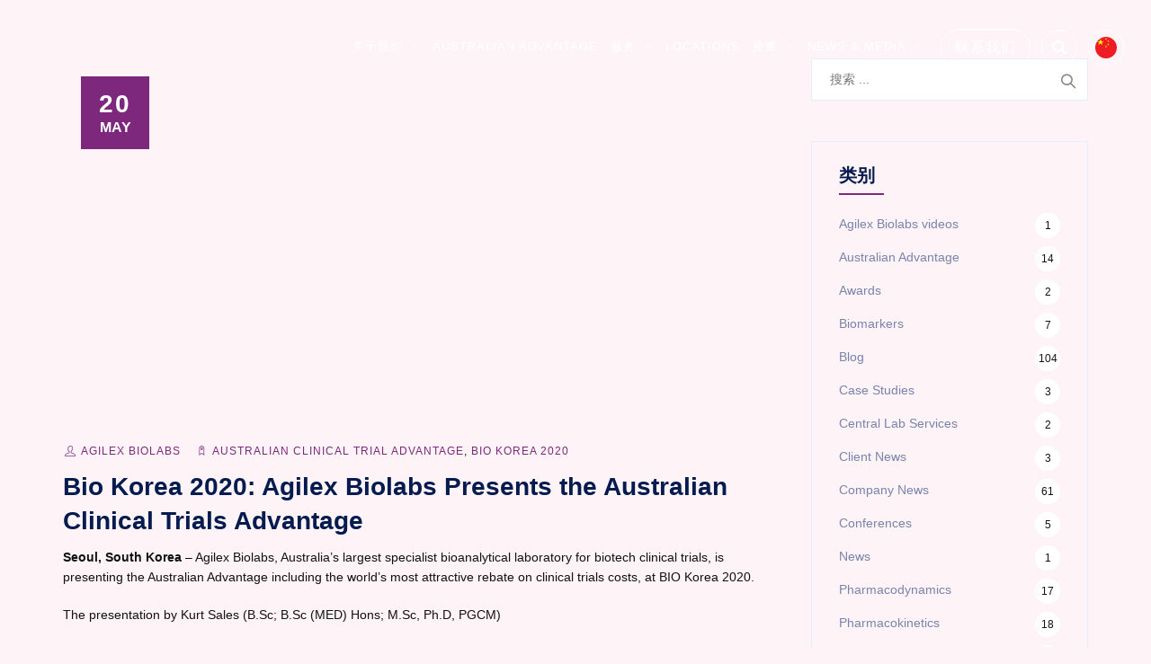

--- FILE ---
content_type: text/html; charset=UTF-8
request_url: https://www.agilexbiolabs.com/zh/bio-korea-2020-agilex-bilabs-presents-the-australian-clinical-trials-advantage/
body_size: 26294
content:
<!DOCTYPE html><html translate="no" lang="zh" prefix="og: https://ogp.me/ns#" class="no-js"><head><script data-no-optimize="1">var litespeed_docref=sessionStorage.getItem("litespeed_docref");litespeed_docref&&(Object.defineProperty(document,"referrer",{get:function(){return litespeed_docref}}),sessionStorage.removeItem("litespeed_docref"));</script> <meta charset="UTF-8"><meta name="SKYPE_TOOLBAR" content="SKYPE_TOOLBAR_PARSER_COMPATIBLE" /><link rel="profile" href="http://gmpg.org/xfn/11"><meta name="viewport" content="width=device-width, initial-scale=1"><meta name="theme-color" content="#7d287d"><meta name="msapplication-navbutton-color" content="#7d287d"><meta name="mobile-web-app-capable" content="yes"><meta name="apple-mobile-web-app-status-bar-style" content="black-translucent"> <script type="litespeed/javascript">'use strict';(function(html){html.className=html.className.replace(/\bno-js\b/,'js')})(document.documentElement)</script> <style>img:is([sizes="auto" i], [sizes^="auto," i]) { contain-intrinsic-size: 3000px 1500px }</style> <script data-cfasync="false" data-pagespeed-no-defer>var gtm4wp_datalayer_name = "dataLayer";
	var dataLayer = dataLayer || [];</script> <title>Bio Korea 2020: Agilex Biolabs Presents the Australian Clinical Trials Advantage | ​Agilex Biolabs</title><meta name="description" content="Uncover the advantages of conducting clinical trials in Australia as Agilex Biolabs takes the spotlight at Bio Korea 2020, showcasing the nation&amp;#039;s prowess in clinical research."/><meta name="robots" content="follow, index, max-snippet:-1, max-video-preview:-1, max-image-preview:large"/><link rel="canonical" href="https://www.agilexbiolabs.com/zh/bio-korea-2020-agilex-bilabs-presents-the-australian-clinical-trials-advantage/" /><meta property="og:locale" content="zh" /><meta property="og:type" content="article" /><meta property="og:title" content="Bio Korea 2020: Agilex Biolabs Presents the Australian Clinical Trials Advantage | ​Agilex Biolabs" /><meta property="og:description" content="Uncover the advantages of conducting clinical trials in Australia as Agilex Biolabs takes the spotlight at Bio Korea 2020, showcasing the nation&amp;#039;s prowess in clinical research." /><meta property="og:url" content="https://www.agilexbiolabs.com/zh/bio-korea-2020-agilex-bilabs-presents-the-australian-clinical-trials-advantage/" /><meta property="og:site_name" content="Agilex 生物实验室" /><meta property="article:tag" content="Australian Clinical Trial Advantage" /><meta property="article:tag" content="Bio Korea 2020" /><meta property="article:section" content="Australian Advantage" /><meta property="og:updated_time" content="2025-09-03T10:22:53+09:30" /><meta property="og:image" content="https://www.agilexbiolabs.com/wp-content/uploads/2020/12/Agilex-Linkedin-1-980x490-1.jpg" /><meta property="og:image:secure_url" content="https://www.agilexbiolabs.com/wp-content/uploads/2020/12/Agilex-Linkedin-1-980x490-1.jpg" /><meta property="og:image:width" content="980" /><meta property="og:image:height" content="490" /><meta property="og:image:alt" content="Australian Clinical Trials Advantage" /><meta property="og:image:type" content="image/jpeg" /><meta property="article:published_time" content="2020-05-20T04:11:00+09:30" /><meta property="article:modified_time" content="2025-09-03T10:22:53+09:30" /><meta name="twitter:card" content="摘要_large_image" /><meta name="twitter:title" content="Bio Korea 2020: Agilex Biolabs Presents the Australian Clinical Trials Advantage | ​Agilex Biolabs" /><meta name="twitter:description" content="Uncover the advantages of conducting clinical trials in Australia as Agilex Biolabs takes the spotlight at Bio Korea 2020, showcasing the nation&amp;#039;s prowess in clinical research." /><meta name="twitter:site" content="@AgilexBiolabs" /><meta name="twitter:creator" content="@AgilexBiolabs" /><meta name="twitter:image" content="https://www.agilexbiolabs.com/wp-content/uploads/2020/12/Agilex-Linkedin-1-980x490-1.jpg" /><meta name="twitter:label1" content="Written by" /><meta name="twitter:data1" content="Agilex Biolabs" /><meta name="twitter:label2" content="Time to read" /><meta name="twitter:data2" content="4 minutes" /> <script type="application/ld+json" class="rank-math-schema">{"@context":"https:\/\/schema.org","@graph":[{"@type":"Place","@id":"https:\/\/www.agilexbiolabs.com\/#place","geo":{"@type":"GeoCoordinates","latitude":"-34.91068731538759","longitude":" 138.5697347653309"},"hasMap":"https:\/\/www.google.com\/maps\/search\/?api=1&amp;query=-34.91068731538759, 138.5697347653309","address":{"@type":"PostalAddress","streetAddress":"31 Dalgleish Street","addressLocality":"Thebarton","addressRegion":"SA","postalCode":"5031","addressCountry":"AU"}},{"@type":["MedicalOrganization","Organization"],"@id":"https:\/\/www.agilexbiolabs.com\/#organization","name":"Agilex \u751f\u7269\u5b9e\u9a8c\u5ba4","url":"https:\/\/www.agilexbiolabs.com","sameAs":["https:\/\/twitter.com\/AgilexBiolabs","https:\/\/www.linkedin.com\/company\/agilex-biolabs"],"email":"info@agilexbiolabs.com","address":{"@type":"PostalAddress","streetAddress":"31 Dalgleish Street","addressLocality":"Thebarton","addressRegion":"SA","postalCode":"5031","addressCountry":"AU"},"logo":{"@type":"ImageObject","@id":"https:\/\/www.agilexbiolabs.com\/#logo","url":"https:\/\/www.agilexbiolabs.com\/wp-content\/uploads\/2020\/09\/agilex-biolabs-logo.jpg","contentUrl":"https:\/\/www.agilexbiolabs.com\/wp-content\/uploads\/2020\/09\/agilex-biolabs-logo.jpg","caption":"\u200bAgilex Biolabs","inLanguage":"en-US","width":"277","height":"103"},"contactPoint":[{"@type":"ContactPoint","telephone":"+61-088-302-8787","contactType":"customer support"}],"location":{"@id":"https:\/\/www.agilexbiolabs.com\/#place"}},{"@type":"WebSite","@id":"https:\/\/www.agilexbiolabs.com\/#website","url":"https:\/\/www.agilexbiolabs.com","name":"Agilex \u751f\u7269\u5b9e\u9a8c\u5ba4","publisher":{"@id":"https:\/\/www.agilexbiolabs.com\/#organization"},"inLanguage":"en-US"},{"@type":"ImageObject","@id":"https:\/\/www.agilexbiolabs.com\/wp-content\/uploads\/2020\/12\/Agilex-Linkedin-1-980x490-1.jpg","url":"https:\/\/www.agilexbiolabs.com\/wp-content\/uploads\/2020\/12\/Agilex-Linkedin-1-980x490-1.jpg","width":"980","height":"490","inLanguage":"en-US"},{"@type":"BreadcrumbList","@id":"https:\/\/www.agilexbiolabs.com\/bio-korea-2020-agilex-bilabs-presents-the-australian-clinical-trials-advantage\/#breadcrumb","itemListElement":[{"@type":"ListItem","position":"1","item":{"@id":"https:\/\/www.agilexbiolabs.com","name":"\u9996\u9875"}},{"@type":"ListItem","position":"2","item":{"@id":"https:\/\/www.agilexbiolabs.com\/bio-korea-2020-agilex-bilabs-presents-the-australian-clinical-trials-advantage\/","name":"Bio Korea 2020: Agilex Biolabs Presents the Australian Clinical Trials Advantage"}}]},{"@type":"WebPage","@id":"https:\/\/www.agilexbiolabs.com\/bio-korea-2020-agilex-bilabs-presents-the-australian-clinical-trials-advantage\/#webpage","url":"https:\/\/www.agilexbiolabs.com\/bio-korea-2020-agilex-bilabs-presents-the-australian-clinical-trials-advantage\/","name":"Bio Korea 2020: Agilex Biolabs Presents the Australian Clinical Trials Advantage | \u200bAgilex Biolabs","datePublished":"2020-05-20T04:11:00+09:30","dateModified":"2025-09-03T10:22:53+09:30","isPartOf":{"@id":"https:\/\/www.agilexbiolabs.com\/#website"},"primaryImageOfPage":{"@id":"https:\/\/www.agilexbiolabs.com\/wp-content\/uploads\/2020\/12\/Agilex-Linkedin-1-980x490-1.jpg"},"inLanguage":"en-US","breadcrumb":{"@id":"https:\/\/www.agilexbiolabs.com\/bio-korea-2020-agilex-bilabs-presents-the-australian-clinical-trials-advantage\/#breadcrumb"}},{"@type":"Person","@id":"https:\/\/www.agilexbiolabs.com\/author\/licensing\/","name":"Agilex \u751f\u7269\u5b9e\u9a8c\u5ba4","url":"https:\/\/www.agilexbiolabs.com\/author\/licensing\/","image":{"@type":"ImageObject","@id":"https:\/\/www.agilexbiolabs.com\/wp-content\/litespeed\/avatar\/768acc361dde0c9de44cc479170b5c5c.jpg?ver=1765507501","url":"https:\/\/www.agilexbiolabs.com\/wp-content\/litespeed\/avatar\/768acc361dde0c9de44cc479170b5c5c.jpg?ver=1765507501","caption":"Agilex Biolabs","inLanguage":"en-US"},"worksFor":{"@id":"https:\/\/www.agilexbiolabs.com\/#organization"}},{"@type":"Article","headline":"Bio Korea 2020: Agilex Biolabs Presents the Australian Clinical Trials Advantage | \u200bAgilex Biolabs","keywords":"Australian Clinical Trials Advantage","datePublished":"2020-05-20T04:11:00+09:30","dateModified":"2025-09-03T10:22:53+09:30","author":{"@id":"https:\/\/www.agilexbiolabs.com\/author\/licensing\/","name":"Agilex \u751f\u7269\u5b9e\u9a8c\u5ba4"},"publisher":{"@id":"https:\/\/www.agilexbiolabs.com\/#organization"},"description":"Uncover the advantages of conducting clinical trials in Australia as Agilex Biolabs takes the spotlight at Bio Korea 2020, showcasing the nation&#039;s prowess in clinical research.","name":"Bio Korea 2020: Agilex Biolabs Presents the Australian Clinical Trials Advantage | \u200bAgilex Biolabs","@id":"https:\/\/www.agilexbiolabs.com\/bio-korea-2020-agilex-bilabs-presents-the-australian-clinical-trials-advantage\/#richSnippet","isPartOf":{"@id":"https:\/\/www.agilexbiolabs.com\/bio-korea-2020-agilex-bilabs-presents-the-australian-clinical-trials-advantage\/#webpage"},"image":{"@id":"https:\/\/www.agilexbiolabs.com\/wp-content\/uploads\/2020\/12\/Agilex-Linkedin-1-980x490-1.jpg"},"inLanguage":"en-US","mainEntityOfPage":{"@id":"https:\/\/www.agilexbiolabs.com\/bio-korea-2020-agilex-bilabs-presents-the-australian-clinical-trials-advantage\/#webpage"}}]}</script> <link rel='dns-prefetch' href='//js-ap1.hs-scripts.com' /><link rel='dns-prefetch' href='//fonts.googleapis.com' /><link rel="alternate" type="application/rss+xml" title="​Agilex Biolabs &raquo; Feed" href="https://www.agilexbiolabs.com/feed/" /><link rel="alternate" type="application/rss+xml" title="​Agilex Biolabs &raquo; Comments Feed" href="https://www.agilexbiolabs.com/comments/feed/" /><style>.lazyload,
			.lazyloading {
				max-width: 100%;
			}</style><link data-optimized="2" rel="stylesheet" href="https://www.agilexbiolabs.com/wp-content/litespeed/css/ce5d6b196ceae004e2396962f3c3150f.css?ver=5dd79" /><style id='classic-theme-styles-inline-css'>/*! This file is auto-generated */
.wp-block-button__link{color:#fff;background-color:#32373c;border-radius:9999px;box-shadow:none;text-decoration:none;padding:calc(.667em + 2px) calc(1.333em + 2px);font-size:1.125em}.wp-block-file__button{background:#32373c;color:#fff;text-decoration:none}</style><style id='global-styles-inline-css'>:root{--wp--preset--aspect-ratio--square: 1;--wp--preset--aspect-ratio--4-3: 4/3;--wp--preset--aspect-ratio--3-4: 3/4;--wp--preset--aspect-ratio--3-2: 3/2;--wp--preset--aspect-ratio--2-3: 2/3;--wp--preset--aspect-ratio--16-9: 16/9;--wp--preset--aspect-ratio--9-16: 9/16;--wp--preset--color--black: #000000;--wp--preset--color--cyan-bluish-gray: #abb8c3;--wp--preset--color--white: #ffffff;--wp--preset--color--pale-pink: #f78da7;--wp--preset--color--vivid-red: #cf2e2e;--wp--preset--color--luminous-vivid-orange: #ff6900;--wp--preset--color--luminous-vivid-amber: #fcb900;--wp--preset--color--light-green-cyan: #7bdcb5;--wp--preset--color--vivid-green-cyan: #00d084;--wp--preset--color--pale-cyan-blue: #8ed1fc;--wp--preset--color--vivid-cyan-blue: #0693e3;--wp--preset--color--vivid-purple: #9b51e0;--wp--preset--gradient--vivid-cyan-blue-to-vivid-purple: linear-gradient(135deg,rgba(6,147,227,1) 0%,rgb(155,81,224) 100%);--wp--preset--gradient--light-green-cyan-to-vivid-green-cyan: linear-gradient(135deg,rgb(122,220,180) 0%,rgb(0,208,130) 100%);--wp--preset--gradient--luminous-vivid-amber-to-luminous-vivid-orange: linear-gradient(135deg,rgba(252,185,0,1) 0%,rgba(255,105,0,1) 100%);--wp--preset--gradient--luminous-vivid-orange-to-vivid-red: linear-gradient(135deg,rgba(255,105,0,1) 0%,rgb(207,46,46) 100%);--wp--preset--gradient--very-light-gray-to-cyan-bluish-gray: linear-gradient(135deg,rgb(238,238,238) 0%,rgb(169,184,195) 100%);--wp--preset--gradient--cool-to-warm-spectrum: linear-gradient(135deg,rgb(74,234,220) 0%,rgb(151,120,209) 20%,rgb(207,42,186) 40%,rgb(238,44,130) 60%,rgb(251,105,98) 80%,rgb(254,248,76) 100%);--wp--preset--gradient--blush-light-purple: linear-gradient(135deg,rgb(255,206,236) 0%,rgb(152,150,240) 100%);--wp--preset--gradient--blush-bordeaux: linear-gradient(135deg,rgb(254,205,165) 0%,rgb(254,45,45) 50%,rgb(107,0,62) 100%);--wp--preset--gradient--luminous-dusk: linear-gradient(135deg,rgb(255,203,112) 0%,rgb(199,81,192) 50%,rgb(65,88,208) 100%);--wp--preset--gradient--pale-ocean: linear-gradient(135deg,rgb(255,245,203) 0%,rgb(182,227,212) 50%,rgb(51,167,181) 100%);--wp--preset--gradient--electric-grass: linear-gradient(135deg,rgb(202,248,128) 0%,rgb(113,206,126) 100%);--wp--preset--gradient--midnight: linear-gradient(135deg,rgb(2,3,129) 0%,rgb(40,116,252) 100%);--wp--preset--font-size--small: 13px;--wp--preset--font-size--medium: 20px;--wp--preset--font-size--large: 36px;--wp--preset--font-size--x-large: 42px;--wp--preset--spacing--20: 0.44rem;--wp--preset--spacing--30: 0.67rem;--wp--preset--spacing--40: 1rem;--wp--preset--spacing--50: 1.5rem;--wp--preset--spacing--60: 2.25rem;--wp--preset--spacing--70: 3.38rem;--wp--preset--spacing--80: 5.06rem;--wp--preset--shadow--natural: 6px 6px 9px rgba(0, 0, 0, 0.2);--wp--preset--shadow--deep: 12px 12px 50px rgba(0, 0, 0, 0.4);--wp--preset--shadow--sharp: 6px 6px 0px rgba(0, 0, 0, 0.2);--wp--preset--shadow--outlined: 6px 6px 0px -3px rgba(255, 255, 255, 1), 6px 6px rgba(0, 0, 0, 1);--wp--preset--shadow--crisp: 6px 6px 0px rgba(0, 0, 0, 1);}:where(.is-layout-flex){gap: 0.5em;}:where(.is-layout-grid){gap: 0.5em;}body .is-layout-flex{display: flex;}.is-layout-flex{flex-wrap: wrap;align-items: center;}.is-layout-flex > :is(*, div){margin: 0;}body .is-layout-grid{display: grid;}.is-layout-grid > :is(*, div){margin: 0;}:where(.wp-block-columns.is-layout-flex){gap: 2em;}:where(.wp-block-columns.is-layout-grid){gap: 2em;}:where(.wp-block-post-template.is-layout-flex){gap: 1.25em;}:where(.wp-block-post-template.is-layout-grid){gap: 1.25em;}.has-black-color{color: var(--wp--preset--color--black) !important;}.has-cyan-bluish-gray-color{color: var(--wp--preset--color--cyan-bluish-gray) !important;}.has-white-color{color: var(--wp--preset--color--white) !important;}.has-pale-pink-color{color: var(--wp--preset--color--pale-pink) !important;}.has-vivid-red-color{color: var(--wp--preset--color--vivid-red) !important;}.has-luminous-vivid-orange-color{color: var(--wp--preset--color--luminous-vivid-orange) !important;}.has-luminous-vivid-amber-color{color: var(--wp--preset--color--luminous-vivid-amber) !important;}.has-light-green-cyan-color{color: var(--wp--preset--color--light-green-cyan) !important;}.has-vivid-green-cyan-color{color: var(--wp--preset--color--vivid-green-cyan) !important;}.has-pale-cyan-blue-color{color: var(--wp--preset--color--pale-cyan-blue) !important;}.has-vivid-cyan-blue-color{color: var(--wp--preset--color--vivid-cyan-blue) !important;}.has-vivid-purple-color{color: var(--wp--preset--color--vivid-purple) !important;}.has-black-background-color{background-color: var(--wp--preset--color--black) !important;}.has-cyan-bluish-gray-background-color{background-color: var(--wp--preset--color--cyan-bluish-gray) !important;}.has-white-background-color{background-color: var(--wp--preset--color--white) !important;}.has-pale-pink-background-color{background-color: var(--wp--preset--color--pale-pink) !important;}.has-vivid-red-background-color{background-color: var(--wp--preset--color--vivid-red) !important;}.has-luminous-vivid-orange-background-color{background-color: var(--wp--preset--color--luminous-vivid-orange) !important;}.has-luminous-vivid-amber-background-color{background-color: var(--wp--preset--color--luminous-vivid-amber) !important;}.has-light-green-cyan-background-color{background-color: var(--wp--preset--color--light-green-cyan) !important;}.has-vivid-green-cyan-background-color{background-color: var(--wp--preset--color--vivid-green-cyan) !important;}.has-pale-cyan-blue-background-color{background-color: var(--wp--preset--color--pale-cyan-blue) !important;}.has-vivid-cyan-blue-background-color{background-color: var(--wp--preset--color--vivid-cyan-blue) !important;}.has-vivid-purple-background-color{background-color: var(--wp--preset--color--vivid-purple) !important;}.has-black-border-color{border-color: var(--wp--preset--color--black) !important;}.has-cyan-bluish-gray-border-color{border-color: var(--wp--preset--color--cyan-bluish-gray) !important;}.has-white-border-color{border-color: var(--wp--preset--color--white) !important;}.has-pale-pink-border-color{border-color: var(--wp--preset--color--pale-pink) !important;}.has-vivid-red-border-color{border-color: var(--wp--preset--color--vivid-red) !important;}.has-luminous-vivid-orange-border-color{border-color: var(--wp--preset--color--luminous-vivid-orange) !important;}.has-luminous-vivid-amber-border-color{border-color: var(--wp--preset--color--luminous-vivid-amber) !important;}.has-light-green-cyan-border-color{border-color: var(--wp--preset--color--light-green-cyan) !important;}.has-vivid-green-cyan-border-color{border-color: var(--wp--preset--color--vivid-green-cyan) !important;}.has-pale-cyan-blue-border-color{border-color: var(--wp--preset--color--pale-cyan-blue) !important;}.has-vivid-cyan-blue-border-color{border-color: var(--wp--preset--color--vivid-cyan-blue) !important;}.has-vivid-purple-border-color{border-color: var(--wp--preset--color--vivid-purple) !important;}.has-vivid-cyan-blue-to-vivid-purple-gradient-background{background: var(--wp--preset--gradient--vivid-cyan-blue-to-vivid-purple) !important;}.has-light-green-cyan-to-vivid-green-cyan-gradient-background{background: var(--wp--preset--gradient--light-green-cyan-to-vivid-green-cyan) !important;}.has-luminous-vivid-amber-to-luminous-vivid-orange-gradient-background{background: var(--wp--preset--gradient--luminous-vivid-amber-to-luminous-vivid-orange) !important;}.has-luminous-vivid-orange-to-vivid-red-gradient-background{background: var(--wp--preset--gradient--luminous-vivid-orange-to-vivid-red) !important;}.has-very-light-gray-to-cyan-bluish-gray-gradient-background{background: var(--wp--preset--gradient--very-light-gray-to-cyan-bluish-gray) !important;}.has-cool-to-warm-spectrum-gradient-background{background: var(--wp--preset--gradient--cool-to-warm-spectrum) !important;}.has-blush-light-purple-gradient-background{background: var(--wp--preset--gradient--blush-light-purple) !important;}.has-blush-bordeaux-gradient-background{background: var(--wp--preset--gradient--blush-bordeaux) !important;}.has-luminous-dusk-gradient-background{background: var(--wp--preset--gradient--luminous-dusk) !important;}.has-pale-ocean-gradient-background{background: var(--wp--preset--gradient--pale-ocean) !important;}.has-electric-grass-gradient-background{background: var(--wp--preset--gradient--electric-grass) !important;}.has-midnight-gradient-background{background: var(--wp--preset--gradient--midnight) !important;}.has-small-font-size{font-size: var(--wp--preset--font-size--small) !important;}.has-medium-font-size{font-size: var(--wp--preset--font-size--medium) !important;}.has-large-font-size{font-size: var(--wp--preset--font-size--large) !important;}.has-x-large-font-size{font-size: var(--wp--preset--font-size--x-large) !important;}
:where(.wp-block-post-template.is-layout-flex){gap: 1.25em;}:where(.wp-block-post-template.is-layout-grid){gap: 1.25em;}
:where(.wp-block-columns.is-layout-flex){gap: 2em;}:where(.wp-block-columns.is-layout-grid){gap: 2em;}
:root :where(.wp-block-pullquote){font-size: 1.5em;line-height: 1.6;}</style><style id='weglot-css-inline-css'>.weglot-flags.en > a:before, .weglot-flags.en > span:before { background-position: -3720px 0 !important; } .weglot-flags.flag-1.en > a:before, .weglot-flags.flag-1.en > span:before { background-position: -449px 0 !important; } .weglot-flags.flag-2.en > a:before, .weglot-flags.flag-2.en > span:before { background-position: -3048px 0 !important; } .weglot-flags.flag-3.en > a:before, .weglot-flags.flag-3.en > span:before { background-position: -4440px 0 !important; }</style> <script  type="litespeed/javascript" data-src="https://www.agilexbiolabs.com/wp-includes/js/jquery/jquery.min.js" id="jquery-core-js"></script> <script id="cookie-law-info-js-extra" type="litespeed/javascript">var Cli_Data={"nn_cookie_ids":[],"cookielist":[],"non_necessary_cookies":[],"ccpaEnabled":"1","ccpaRegionBased":"","ccpaBarEnabled":"","strictlyEnabled":["necessary","obligatoire"],"ccpaType":"ccpa_gdpr","js_blocking":"1","custom_integration":"","triggerDomRefresh":"","secure_cookies":""};var cli_cookiebar_settings={"animate_speed_hide":"500","animate_speed_show":"500","background":"#FFF","border":"#b1a6a6c2","border_on":"","button_1_button_colour":"#73307b","button_1_button_hover":"#5c2662","button_1_link_colour":"#fff","button_1_as_button":"1","button_1_new_win":"","button_2_button_colour":"#333","button_2_button_hover":"#292929","button_2_link_colour":"#444","button_2_as_button":"","button_2_hidebar":"","button_3_button_colour":"#dedfe0","button_3_button_hover":"#b2b2b3","button_3_link_colour":"#333333","button_3_as_button":"1","button_3_new_win":"","button_4_button_colour":"#dedfe0","button_4_button_hover":"#b2b2b3","button_4_link_colour":"#333333","button_4_as_button":"1","button_7_button_colour":"#73307b","button_7_button_hover":"#5c2662","button_7_link_colour":"#fff","button_7_as_button":"1","button_7_new_win":"","font_family":"inherit","header_fix":"","notify_animate_hide":"1","notify_animate_show":"","notify_div_id":"#cookie-law-info-bar","notify_position_horizontal":"right","notify_position_vertical":"bottom","scroll_close":"","scroll_close_reload":"","accept_close_reload":"","reject_close_reload":"","showagain_tab":"","showagain_background":"#fff","showagain_border":"#000","showagain_div_id":"#cookie-law-info-again","showagain_x_position":"100px","text":"#333333","show_once_yn":"","show_once":"10000","logging_on":"","as_popup":"","popup_overlay":"1","bar_heading_text":"","cookie_bar_as":"banner","popup_showagain_position":"bottom-right","widget_position":"left"};var log_object={"ajax_url":"https:\/\/www.agilexbiolabs.com\/wp-admin\/admin-ajax.php"}</script> <script id="cookie-law-info-ccpa-js-extra" type="litespeed/javascript">var ccpa_data={"opt_out_prompt":"Do you really wish to opt out?","opt_out_confirm":"Confirm","opt_out_cancel":"Cancel"}</script> <script></script><link rel="https://api.w.org/" href="https://www.agilexbiolabs.com/wp-json/" /><link rel="alternate" title="JSON" type="application/json" href="https://www.agilexbiolabs.com/wp-json/wp/v2/posts/8096" /><link rel="EditURI" type="application/rsd+xml" title="RSD" href="https://www.agilexbiolabs.com/xmlrpc.php?rsd" /><link rel='shortlink' href='https://www.agilexbiolabs.com/?p=8096' /><link rel="alternate" title="oEmbed (JSON)" type="application/json+oembed" href="https://www.agilexbiolabs.com/wp-json/oembed/1.0/embed?url=https%3A%2F%2Fwww.agilexbiolabs.com%2Fbio-korea-2020-agilex-bilabs-presents-the-australian-clinical-trials-advantage%2F" /><link rel="alternate" title="oEmbed (XML)" type="text/xml+oembed" href="https://www.agilexbiolabs.com/wp-json/oembed/1.0/embed?url=https%3A%2F%2Fwww.agilexbiolabs.com%2Fbio-korea-2020-agilex-bilabs-presents-the-australian-clinical-trials-advantage%2F&#038;format=xml" />
 <script type="litespeed/javascript">!function(e,t,n,s,u,a){e.twq||(s=e.twq=function(){s.exe?s.exe.apply(s,arguments):s.queue.push(arguments)},s.version='1.1',s.queue=[],u=t.createElement(n),u.async=!0,u.src='//static.ads-twitter.com/uwt.js',a=t.getElementsByTagName(n)[0],a.parentNode.insertBefore(u,a))}(window,document,'script');twq('init','o8d0d');twq('track','PageView')</script>  <script type="litespeed/javascript">(function(){window.zarget=!0;var protocol=('https:'==document.location.protocol?'https:':'http:');var scriptTag=document.createElement('script');scriptTag.type='text/javascript';scriptTag.async=!0;scriptTag.src=protocol+'//cdn.freshmarketer.com/427329/1159602.js';var s=document.getElementsByTagName('script')[0];s.parentNode.insertBefore(scriptTag,s)})();function zargetTimeout(){window.zarget=!1}
window.zargetTimer=setTimeout(zargetTimeout,3000)</script>  <script id="hs-script-loader" async defer src="//js-ap1.hs-scripts.com/441811354.js"></script> 			 <script class="hsq-set-content-id" data-content-id="blog-post" type="litespeed/javascript">var _hsq=_hsq||[];_hsq.push(["setContentType","blog-post"])</script> <style>body:not(.block-editor-page) .wp-block-rank-math-toc-block {
            position: fixed;
            bottom: 0;
            left: 20px;
            width: 300px;
            border-radius: 5px 5px 0 0;
            overflow: hidden;
            background: #fff;
            box-shadow: 0 4px 8px rgba(0, 0, 0, 0.1);
            z-index: 9999;
            transition: bottom 0.5s ease-in-out, left 0.3s ease, transform 0.3s ease;
        }

        body:not(.block-editor-page) .wp-block-rank-math-toc-block.open {
            bottom: 0;
        }

        body:not(.block-editor-page) .wp-block-rank-math-toc-block h2 {
			position: relative;
            background: #7d287d;
            color: #fff;
            padding: 10px 12px;
            cursor: pointer;
            font-size: 18px !important;
            font-weight: normal !important;
			line-height: normal;
            margin: 0;
            display: flex;
            align-items: center;
            justify-content: space-between;
        }

        body:not(.block-editor-page) .wp-block-rank-math-toc-block h2:before {
            content: "\f0da";
            font-family: 'FontAwesome';
            font-weight: 900;
            margin-right: 8px;
            transition: transform 0.3s ease;
        }

        body:not(.block-editor-page) .wp-block-rank-math-toc-block.open h2:before {
            transform: rotate(90deg);
        }

        body:not(.block-editor-page) .wp-block-rank-math-toc-block nav {
            padding: 0 10px;
            max-height: 0;
            overflow: hidden;
            transition: max-height 0.5s ease-in-out, padding 0.5s ease-in-out;
        }

        body:not(.block-editor-page) .wp-block-rank-math-toc-block.open nav {
            max-height: 400px;
            padding: 10px;
            overflow-y: auto;
        }
	
		body:not(.block-editor-page) .wp-block-rank-math-toc-block li {
			margin-bottom: 10px;
		}
	
		body:not(.block-editor-page) .wp-block-rank-math-toc-block ul li ul {
			margin-top: 10px;
		}

        /* Custom scrollbar styles */
        body:not(.block-editor-page) .wp-block-rank-math-toc-block nav::-webkit-scrollbar {
            width: 8px;
        }

        body:not(.block-editor-page) .wp-block-rank-math-toc-block nav::-webkit-scrollbar-track {
            background: #f1f1f1;
            border-radius: 10px;
        }

        body:not(.block-editor-page) .wp-block-rank-math-toc-block nav::-webkit-scrollbar-thumb {
            background: #888;
            border-radius: 10px;
        }

        body:not(.block-editor-page) .wp-block-rank-math-toc-block nav::-webkit-scrollbar-thumb:hover {
            background: #555;
        }

        body:not(.block-editor-page) .wp-block-rank-math-toc-block nav {
            scrollbar-width: thin;
            scrollbar-color: #888 #f1f1f1;
        }

        /* Responsive adjustments */
			@media (min-width: 1200px) and (max-width: 1600px) {
				body:not(.block-editor-page) .wp-block-rank-math-toc-block {
					left: unset;
					right: 170px;
				}
			}

			@media (max-width: 1024px) {
				body:not(.block-editor-page) .wp-block-rank-math-toc-block {
					left: 50%;
					transform: translateX(-50%);
					width: 90%;
					right: auto;
				}
			}
		/* Responsive adjustments */</style>
 <script data-cfasync="false" data-pagespeed-no-defer>var dataLayer_content = {"pagePostType":"post","pagePostType2":"single-post","pageCategory":["australian-advantage","blog","webinars"],"pageAttributes":["australian-clinical-trial-advantage","bio-korea-2020"],"pagePostAuthor":"Agilex Biolabs"};
	dataLayer.push( dataLayer_content );</script> <script data-cfasync="false" data-pagespeed-no-defer>(function(w,d,s,l,i){w[l]=w[l]||[];w[l].push({'gtm.start':
new Date().getTime(),event:'gtm.js'});var f=d.getElementsByTagName(s)[0],
j=d.createElement(s),dl=l!='dataLayer'?'&l='+l:'';j.async=true;j.src=
'//www.googletagmanager.com/gtm.js?id='+i+dl;f.parentNode.insertBefore(j,f);
})(window,document,'script','dataLayer','GTM-KJ3CRRZQ');</script> <meta name="google" content="notranslate"/><link rel="alternate" href="https://www.agilexbiolabs.com/bio-korea-2020-agilex-bilabs-presents-the-australian-clinical-trials-advantage/" hreflang="en"/><link rel="alternate" href="https://www.agilexbiolabs.com/ko/bio-korea-2020-agilex-bilabs-presents-the-australian-clinical-trials-advantage/" hreflang="ko"/><link rel="alternate" href="https://www.agilexbiolabs.com/zh/bio-korea-2020-agilex-bilabs-presents-the-australian-clinical-trials-advantage/" hreflang="zh"/><link rel="alternate" href="https://www.agilexbiolabs.com/ja/bio-korea-2020-agilex-bilabs-presents-the-australian-clinical-trials-advantage/" hreflang="ja"/> <script type="application/json" id="weglot-data">{"website":"https:\/\/agilexbiolabs.com","uid":"07384d6baa","project_slug":"agilexbiolabs","language_from":"en","language_from_custom_flag":null,"language_from_custom_name":null,"excluded_paths":[{"type":"IS_EXACTLY","value":"\/agilex-biolabs-featured-in-endpoints-news","language_button_displayed":false,"exclusion_behavior":"REDIRECT","excluded_languages":[],"regex":"^\/agilex\\-biolabs\\-featured\\-in\\-endpoints\\-news$"},{"type":"IS_EXACTLY","value":"\/company-news","language_button_displayed":false,"exclusion_behavior":"REDIRECT","excluded_languages":[],"regex":"^\/company\\-news$"},{"type":"IS_EXACTLY","value":"\/category\/client-news","language_button_displayed":false,"exclusion_behavior":"REDIRECT","excluded_languages":[],"regex":"^\/category\/client\\-news$"},{"type":"IS_EXACTLY","value":"\/client-news-agilex-biolabs-congratulates-bioanalytics-client-zelira-therapeutics-on-successful-phase-2-medicinal-cannabis-insomnia-study","language_button_displayed":false,"exclusion_behavior":"REDIRECT","excluded_languages":[],"regex":"^\/client\\-news\\-agilex\\-biolabs\\-congratulates\\-bioanalytics\\-client\\-zelira\\-therapeutics\\-on\\-successful\\-phase\\-2\\-medicinal\\-cannabis\\-insomnia\\-study$"},{"type":"IS_EXACTLY","value":"\/category\/company-news\/page\/2","language_button_displayed":false,"exclusion_behavior":"REDIRECT","excluded_languages":[],"regex":"^\/category\/company\\-news\/page\/2$"},{"type":"IS_EXACTLY","value":"\/endpoints-news-webinar-why-australia-is-the-worlds-leading-early-phase-destination-plus-up-to-50-cost-savings","language_button_displayed":false,"exclusion_behavior":"REDIRECT","excluded_languages":[],"regex":"^\/endpoints\\-news\\-webinar\\-why\\-australia\\-is\\-the\\-worlds\\-leading\\-early\\-phase\\-destination\\-plus\\-up\\-to\\-50\\-cost\\-savings$"},{"type":"IS_EXACTLY","value":"\/news\/page\/8","language_button_displayed":false,"exclusion_behavior":"REDIRECT","excluded_languages":[],"regex":"^\/news\/page\/8$"},{"type":"IS_EXACTLY","value":"\/news\/page\/3","language_button_displayed":false,"exclusion_behavior":"REDIRECT","excluded_languages":[],"regex":"^\/news\/page\/3$"},{"type":"IS_EXACTLY","value":"\/category\/company-news\/page\/4","language_button_displayed":false,"exclusion_behavior":"REDIRECT","excluded_languages":[],"regex":"^\/category\/company\\-news\/page\/4$"},{"type":"IS_EXACTLY","value":"\/news\/page\/7","language_button_displayed":false,"exclusion_behavior":"REDIRECT","excluded_languages":[],"regex":"^\/news\/page\/7$"},{"type":"IS_EXACTLY","value":"\/news\/page\/9","language_button_displayed":false,"exclusion_behavior":"REDIRECT","excluded_languages":[],"regex":"^\/news\/page\/9$"},{"type":"IS_EXACTLY","value":"\/news","language_button_displayed":false,"exclusion_behavior":"REDIRECT","excluded_languages":[],"regex":"^\/news$"},{"type":"IS_EXACTLY","value":"\/news\/page\/5","language_button_displayed":false,"exclusion_behavior":"REDIRECT","excluded_languages":[],"regex":"^\/news\/page\/5$"},{"type":"IS_EXACTLY","value":"\/news\/page\/2","language_button_displayed":false,"exclusion_behavior":"REDIRECT","excluded_languages":[],"regex":"^\/news\/page\/2$"},{"type":"IS_EXACTLY","value":"\/client-news-agilex-biolabs-client-shasqi-announces-click-chemistry-breakthrough-with-first-ever-human-application-in-launch-of-clinical-program","language_button_displayed":false,"exclusion_behavior":"REDIRECT","excluded_languages":[],"regex":"^\/client\\-news\\-agilex\\-biolabs\\-client\\-shasqi\\-announces\\-click\\-chemistry\\-breakthrough\\-with\\-first\\-ever\\-human\\-application\\-in\\-launch\\-of\\-clinical\\-program$"},{"type":"IS_EXACTLY","value":"\/news\/page\/10","language_button_displayed":false,"exclusion_behavior":"REDIRECT","excluded_languages":[],"regex":"^\/news\/page\/10$"},{"type":"IS_EXACTLY","value":"\/tag\/endpoints-news","language_button_displayed":false,"exclusion_behavior":"REDIRECT","excluded_languages":[],"regex":"^\/tag\/endpoints\\-news$"},{"type":"IS_EXACTLY","value":"\/news\/page\/6","language_button_displayed":false,"exclusion_behavior":"REDIRECT","excluded_languages":[],"regex":"^\/news\/page\/6$"}],"excluded_blocks":[],"custom_settings":{"button_style":{"is_dropdown":true,"with_flags":true,"flag_type":"circle","custom_css":"","full_name":false,"with_name":false},"wp_user_version":"4.3.1","translate_email":false,"translate_search":false,"translate_amp":false,"switchers":[{"templates":{"name":"default","hash":"7291e68cc8bd3797365f7964a807f78b1c6c90fb"},"location":[],"style":{"with_flags":true,"flag_type":"circle","with_name":false,"full_name":false,"is_dropdown":true}}]},"pending_translation_enabled":false,"curl_ssl_check_enabled":true,"custom_css":null,"languages":[{"language_to":"ko","custom_code":null,"custom_name":null,"custom_local_name":null,"provider":null,"enabled":true,"automatic_translation_enabled":true,"deleted_at":null,"connect_host_destination":null,"custom_flag":null},{"language_to":"zh","custom_code":null,"custom_name":null,"custom_local_name":null,"provider":null,"enabled":true,"automatic_translation_enabled":true,"deleted_at":null,"connect_host_destination":null,"custom_flag":null},{"language_to":"ja","custom_code":null,"custom_name":null,"custom_local_name":null,"provider":null,"enabled":true,"automatic_translation_enabled":true,"deleted_at":null,"connect_host_destination":null,"custom_flag":null}],"organization_slug":"w-038ec8f49d","current_language":"zh","switcher_links":{"en":"https:\/\/www.agilexbiolabs.com\/bio-korea-2020-agilex-bilabs-presents-the-australian-clinical-trials-advantage\/","ko":"https:\/\/www.agilexbiolabs.com\/ko\/bio-korea-2020-agilex-bilabs-presents-the-australian-clinical-trials-advantage\/","zh":"https:\/\/www.agilexbiolabs.com\/zh\/bio-korea-2020-agilex-bilabs-presents-the-australian-clinical-trials-advantage\/","ja":"https:\/\/www.agilexbiolabs.com\/ja\/bio-korea-2020-agilex-bilabs-presents-the-australian-clinical-trials-advantage\/"},"original_path":"\/bio-korea-2020-agilex-bilabs-presents-the-australian-clinical-trials-advantage\/"}</script> <script type="litespeed/javascript">document.documentElement.className=document.documentElement.className.replace('no-js','js')</script> <style>.no-js img.lazyload {
				display: none;
			}

			figure.wp-block-image img.lazyloading {
				min-width: 150px;
			}

			.lazyload,
			.lazyloading {
				--smush-placeholder-width: 100px;
				--smush-placeholder-aspect-ratio: 1/1;
				width: var(--smush-image-width, var(--smush-placeholder-width)) !important;
				aspect-ratio: var(--smush-image-aspect-ratio, var(--smush-placeholder-aspect-ratio)) !important;
			}

						.lazyload, .lazyloading {
				opacity: 0;
			}

			.lazyloaded {
				opacity: 1;
				transition: opacity 400ms;
				transition-delay: 0ms;
			}</style><meta name="generator" content="Powered by WPBakery Page Builder - drag and drop page builder for WordPress."/> <script id="google_gtagjs" type="litespeed/javascript" data-src="https://www.googletagmanager.com/gtag/js?id=G-F1KVR94GWQ"></script> <script id="google_gtagjs-inline" type="litespeed/javascript">window.dataLayer=window.dataLayer||[];function gtag(){dataLayer.push(arguments)}gtag('js',new Date());gtag('config','G-F1KVR94GWQ',{})</script> <meta name="generator" content="Powered by Slider Revolution 6.7.38 - responsive, Mobile-Friendly Slider Plugin for WordPress with comfortable drag and drop interface." /><link rel="icon" href="https://www.agilexbiolabs.com/wp-content/uploads/2021/01/cropped-Screen-Shot-2021-01-08-at-3.36.58-PM-32x32.png" sizes="32x32" /><link rel="icon" href="https://www.agilexbiolabs.com/wp-content/uploads/2021/01/cropped-Screen-Shot-2021-01-08-at-3.36.58-PM-192x192.png" sizes="192x192" /><link rel="apple-touch-icon" href="https://www.agilexbiolabs.com/wp-content/uploads/2021/01/cropped-Screen-Shot-2021-01-08-at-3.36.58-PM-180x180.png" /><meta name="msapplication-TileImage" content="https://www.agilexbiolabs.com/wp-content/uploads/2021/01/cropped-Screen-Shot-2021-01-08-at-3.36.58-PM-270x270.png" /> <script type="litespeed/javascript">function setREVStartSize(e){window.RSIW=window.RSIW===undefined?window.innerWidth:window.RSIW;window.RSIH=window.RSIH===undefined?window.innerHeight:window.RSIH;try{var pw=document.getElementById(e.c).parentNode.offsetWidth,newh;pw=pw===0||isNaN(pw)||(e.l=="fullwidth"||e.layout=="fullwidth")?window.RSIW:pw;e.tabw=e.tabw===undefined?0:parseInt(e.tabw);e.thumbw=e.thumbw===undefined?0:parseInt(e.thumbw);e.tabh=e.tabh===undefined?0:parseInt(e.tabh);e.thumbh=e.thumbh===undefined?0:parseInt(e.thumbh);e.tabhide=e.tabhide===undefined?0:parseInt(e.tabhide);e.thumbhide=e.thumbhide===undefined?0:parseInt(e.thumbhide);e.mh=e.mh===undefined||e.mh==""||e.mh==="auto"?0:parseInt(e.mh,0);if(e.layout==="fullscreen"||e.l==="fullscreen")
newh=Math.max(e.mh,window.RSIH);else{e.gw=Array.isArray(e.gw)?e.gw:[e.gw];for(var i in e.rl)if(e.gw[i]===undefined||e.gw[i]===0)e.gw[i]=e.gw[i-1];e.gh=e.el===undefined||e.el===""||(Array.isArray(e.el)&&e.el.length==0)?e.gh:e.el;e.gh=Array.isArray(e.gh)?e.gh:[e.gh];for(var i in e.rl)if(e.gh[i]===undefined||e.gh[i]===0)e.gh[i]=e.gh[i-1];var nl=new Array(e.rl.length),ix=0,sl;e.tabw=e.tabhide>=pw?0:e.tabw;e.thumbw=e.thumbhide>=pw?0:e.thumbw;e.tabh=e.tabhide>=pw?0:e.tabh;e.thumbh=e.thumbhide>=pw?0:e.thumbh;for(var i in e.rl)nl[i]=e.rl[i]<window.RSIW?0:e.rl[i];sl=nl[0];for(var i in nl)if(sl>nl[i]&&nl[i]>0){sl=nl[i];ix=i}
var m=pw>(e.gw[ix]+e.tabw+e.thumbw)?1:(pw-(e.tabw+e.thumbw))/(e.gw[ix]);newh=(e.gh[ix]*m)+(e.tabh+e.thumbh)}
var el=document.getElementById(e.c);if(el!==null&&el)el.style.height=newh+"px";el=document.getElementById(e.c+"_wrapper");if(el!==null&&el){el.style.height=newh+"px";el.style.display="block"}}catch(e){console.log("Failure at Presize of Slider:"+e)}}</script> <style id="wp-custom-css">#mega-menu-wrap-themestek-main-menu #mega-menu-themestek-main-menu > li.mega-menu-flyout ul.mega-sub-menu li.mega-menu-item > a.mega-menu-link {
    font-size: 110% !important;
}</style><noscript><style>.wpb_animate_when_almost_visible { opacity: 1; }</style></noscript><style>/** Mega Menu CSS: fs **/</style></head><body class="wp-singular post-template-default single single-post postid-8096 single-format-standard wp-theme-labtechco wp-child-theme-agilex mega-menu-themestek-main-menu ts-headerstyle-10 themestek-wide themestek-header-style-1 ts-header-overlay ts-header-invert themestek-sidebar-true themestek-sidebar-right ts-mmmenu-override-yes ts-container-wide wpb-js-composer js-comp-ver-8.7 vc_responsive"><noscript><iframe data-src="https://www.googletagmanager.com/ns.html?id=GTM-KJ3CRRZQ" height="0" width="0" style="display:none;visibility:hidden" aria-hidden="true" src="[data-uri]" class="lazyload" data-load-mode="1"></iframe></noscript><div id="ts-home"></div><div class="main-holder"><div id="page" class="hfeed site"><header id="masthead" class="ts-header-style-10 themestek-main-menu-total-7 themestek-main-menu-more-than-six"><div class="ts-header-block  ts-mmenu-active-color-custom ts-dmenu-active-color-skin ts-dmenu-sep-grey"><div class="ts-search-overlay"><div class="ts-icon-close"></div><div class="ts-search-outer"><form  method="get" class="ts-site-searchform" action="https://www.agilexbiolabs.com/zh/">
<input type="search" class="field searchform-s" name="s" placeholder="键入单词，然后按 Enter" />
<button type="submit" title="Search"><span class="ts-labtechco-icon-search"></span></button></form></div></div><div id="ts-stickable-header-w-main" class="ts-stickable-header-w-main"><div id="ts-stickable-header-w" class="ts-stickable-header-w ts-bgcolor-transparent"><div id="site-header" class="site-header ts-bgcolor-transparent ts-sticky-bgcolor-skincolor ts-above-content-yes  ts-stickable-header"><div class="site-header-main ts-table container"><div class="site-branding ts-table-cell"><div class="headerlogo themestek-logotype-image ts-stickylogo-yes"><span class="site-title"><span class="logo-link-text">Agilex 生物实验室 - 您值得信赖的澳大利亚毒理学和临床试验合作伙伴</span><a class="home-link" href="https://www.agilexbiolabs.com/zh/" title="Agilex 生物实验室"><span class="ts-sc-logo ts-sc-logo-type-image"><img class="themestek-logo-img standardlogo lazyload" alt="Agilex 生物实验室" data-src="https://www.agilexbiolabs.com/wp-content/uploads/2025/07/Agilex-Biolabs_Logo_whitetext.png" src="[data-uri]" style="--smush-placeholder-width: 300px; --smush-placeholder-aspect-ratio: 300/105;"><img class="themestek-logo-img stickylogo lazyload" alt="Agilex 生物实验室" data-src="https://www.agilexbiolabs.com/wp-content/uploads/2025/07/Agilex-Biolabs_Logo_whitetext.png" src="[data-uri]" style="--smush-placeholder-width: 300px; --smush-placeholder-aspect-ratio: 300/105;"></span></a></span><h2 class="site-description">您值得信赖的澳大利亚毒理学和临床试验合作伙伴</h2></div></div><div id="site-header-menu" class="site-header-menu ts-table-cell"><div class="ts-mobile-menu-bg"></div><nav id="site-navigation" class="main-navigation ts-navbar" aria-label="Primary Menu" data-sticky-height="90"><div class="agilex-header-container"><div class="ts-header-text-area ts-header-button-w"><div class="ts-vc_btn3-container ts-vc_btn3-inline"><a class="ts-vc_general ts-vc_btn3 ts-vc_btn3-size-md ts-vc_btn3-shape-square ts-vc_btn3-style-flat ts-vc_btn3-weight-yes ts-vc_btn3-color-skincolor" href="/zh/contacts/" title="">联系我们</a></div></div><div class="ts-header-icons"><span class="ts-header-icon ts-header-search-link"><a title="搜索" href="#"><i class="ts-labtechco-icon-search-2"></i></a></span></div><div class="agilex-language-switcher"><div class="language-menu"><ul id="menu-language-menu" class="language-switcher-menu nav-menu"><li id="menu-item-10295" class="weglot-parent-menu-item wg-zh weglot-lang menu-item-weglot weglot-language weglot-flags flag-3 zh menu-item menu-item-type-custom menu-item-object-custom current-menu-parent menu-item-has-children menu-item-10295"><a href="#weglot_switcher" title="中文 (简体)" data-wg-notranslate=""></a><ul class="sub-menu"><li id="menu-item-weglot-10295-en" class="weglot-lang menu-item-weglot weglot-language weglot-flags flag-3 weglot-en en wg-en menu-item menu-item-type-custom menu-item-object-custom menu-item-weglot-10295-en"><a href="https://www.agilexbiolabs.com/bio-korea-2020-agilex-bilabs-presents-the-australian-clinical-trials-advantage/" title="English" data-wg-notranslate=""></a></li><li id="menu-item-weglot-10295-ko" class="weglot-lang menu-item-weglot weglot-language weglot-flags flag-3 weglot-ko ko wg-ko menu-item menu-item-type-custom menu-item-object-custom menu-item-weglot-10295-ko"><a href="https://www.agilexbiolabs.com/ko/bio-korea-2020-agilex-bilabs-presents-the-australian-clinical-trials-advantage/" title="한국어" data-wg-notranslate=""></a></li><li id="menu-item-weglot-10295-ja" class="weglot-lang menu-item-weglot weglot-language weglot-flags flag-3 weglot-ja ja wg-ja menu-item menu-item-type-custom menu-item-object-custom menu-item-weglot-10295-ja"><a href="https://www.agilexbiolabs.com/ja/bio-korea-2020-agilex-bilabs-presents-the-australian-clinical-trials-advantage/" title="日本語" data-wg-notranslate=""></a></li></ul></li></ul></div></div></div><div id="mega-menu-wrap-themestek-main-menu" class="mega-menu-wrap"><div class="mega-menu-toggle"><div class="mega-toggle-blocks-left"></div><div class="mega-toggle-blocks-center"></div><div class="mega-toggle-blocks-right"><div class='mega-toggle-block mega-menu-toggle-animated-block mega-toggle-block-0' id='mega-toggle-block-0'><button aria-label="Toggle Menu" class="mega-toggle-animated mega-toggle-animated-slider" type="button" aria-expanded="false">
<span class="mega-toggle-animated-box">
<span class="mega-toggle-animated-inner"></span>
</span>
</button></div></div></div><ul id="mega-menu-themestek-main-menu" class="mega-menu max-mega-menu mega-menu-horizontal mega-no-js" data-event="hover_intent" data-effect="fade_up" data-effect-speed="200" data-effect-mobile="disabled" data-effect-speed-mobile="0" data-mobile-force-width="false" data-second-click="go" data-document-click="collapse" data-vertical-behaviour="standard" data-breakpoint="768" data-unbind="true" data-mobile-state="collapse_all" data-mobile-direction="vertical" data-hover-intent-timeout="300" data-hover-intent-interval="100"><li class="mega-menu-item mega-menu-item-type-post_type mega-menu-item-object-page mega-menu-item-has-children mega-align-bottom-left mega-menu-flyout mega-menu-item-7693" id="mega-menu-item-7693"><a class="mega-menu-link" href="https://www.agilexbiolabs.com/zh/about-us/" aria-expanded="false" tabindex="0">关于我们<span class="mega-indicator" aria-hidden="true"></span></a><ul class="mega-sub-menu"><li class="mega-menu-item mega-menu-item-type-custom mega-menu-item-object-custom mega-menu-item-7912" id="mega-menu-item-7912"><a class="mega-menu-link" href="https://www.agilexbiolabs.com/zh/team-group/leadership-team/">认识我们的团队</a></li><li class="mega-menu-item mega-menu-item-type-post_type mega-menu-item-object-page mega-menu-item-8959" id="mega-menu-item-8959"><a class="mega-menu-link" href="https://www.agilexbiolabs.com/zh/testimonials/">客户感言</a></li><li class="mega-menu-item mega-menu-item-type-custom mega-menu-item-object-custom mega-menu-item-10680" id="mega-menu-item-10680"><a class="mega-menu-link" href="https://www.agilexbiolabs.com/zh/about-us/#history">History</a></li><li class="mega-menu-item mega-menu-item-type-post_type mega-menu-item-object-page mega-menu-item-10470" id="mega-menu-item-10470"><a class="mega-menu-link" href="https://www.agilexbiolabs.com/zh/careers/">Careers</a></li><li class="mega-menu-item mega-menu-item-type-post_type mega-menu-item-object-page mega-menu-item-10361" id="mega-menu-item-10361"><a class="mega-menu-link" href="https://www.agilexbiolabs.com/zh/privacy-policy/">隐私政策</a></li></ul></li><li class="mega-menu-item mega-menu-item-type-post_type mega-menu-item-object-page mega-align-bottom-left mega-menu-flyout mega-menu-item-10475" id="mega-menu-item-10475"><a class="mega-menu-link" href="https://www.agilexbiolabs.com/zh/the-australian-advantage/" tabindex="0">Australian Advantage</a></li><li class="mega-menu-item mega-menu-item-type-post_type mega-menu-item-object-page mega-menu-item-has-children mega-menu-megamenu mega-menu-grid mega-align-bottom-left mega-menu-grid mega-menu-item-7692" id="mega-menu-item-7692"><a class="mega-menu-link" href="https://www.agilexbiolabs.com/zh/our-services/" aria-expanded="false" tabindex="0">服务<span class="mega-indicator" aria-hidden="true"></span></a><ul class="mega-sub-menu" role='presentation'><li class="mega-menu-row mega-agilex-service-menu agilex-service-menu" id="mega-menu-7692-0"><ul class="mega-sub-menu" style='--columns:12' role='presentation'><li class="mega-menu-column mega-menu-left-bg mega-menu-columns-4-of-12 menu-left-bg" style="--columns:12; --span:4" id="mega-menu-7692-0-0"><ul class="mega-sub-menu"><li class="mega-menu-item mega-menu-item-type-post_type mega-menu-item-object-ts-service mega-menu-item-has-children mega-has-description mega-menu-item-10479" id="mega-menu-item-10479"><a class="mega-menu-link" href="https://www.agilexbiolabs.com/zh/service/pharmacokinetics/" data-image="https://www.agilexbiolabs.com/wp-content/uploads/2025/07/Pharmacokinetics-scaled.png" data-icon="https://www.agilexbiolabs.com/wp-content/uploads/2025/07/Pharmacokinetics.svg"><span class="mega-description-group"><span class="mega-menu-title">Pharmacokinetics (PK)</span><span class="mega-menu-description">Pharmacokinetics (PK) is the study of what the body does to a drug during a clinical study and refers to the time course of absorption, bioavailability, distribution, metabolism and excretion of the drug.</span></span><span class="mega-indicator" aria-hidden="true"></span></a><ul class="mega-sub-menu"><li class="mega-menu-item mega-menu-item-type-custom mega-menu-item-object-custom mega-menu-item-10481" id="mega-menu-item-10481"><a class="mega-menu-link" href="https://www.agilexbiolabs.com/zh/service/pharmacokinetics/#LC-MS/MS">LC-MS /MS Bioanalysis</a></li><li class="mega-menu-item mega-menu-item-type-custom mega-menu-item-object-custom mega-menu-item-10480" id="mega-menu-item-10480"><a class="mega-menu-link" href="https://www.agilexbiolabs.com/zh/service/pharmacokinetics/#Ligand-Binding">Immunoassays (Ligand Binding Assays)</a></li><li class="mega-menu-item mega-menu-item-type-custom mega-menu-item-object-custom mega-menu-item-10482" id="mega-menu-item-10482"><a class="mega-menu-link" href="https://www.agilexbiolabs.com/zh/service/pharmacokinetics/#Cellular">Cellular and Molecular (FLow/PCR)</a></li></ul></li><li class="mega-menu-item mega-menu-item-type-post_type mega-menu-item-object-ts-service mega-menu-item-has-children mega-has-description mega-menu-item-10489" id="mega-menu-item-10489"><a class="mega-menu-link" href="https://www.agilexbiolabs.com/zh/service/pharmacodynamics/" data-image="https://www.agilexbiolabs.com/wp-content/uploads/2025/07/Pharmacodynamics-scaled.png" data-icon="https://www.agilexbiolabs.com/wp-content/uploads/2025/07/Pharmacodynamics.svg"><span class="mega-description-group"><span class="mega-menu-title">Pharmacodynamics (PD)</span><span class="mega-menu-description">Pharmacodynamics (PD) is the study of the biochemical, physiological and molecular effects of a therapeutic on the body.</span></span><span class="mega-indicator" aria-hidden="true"></span></a><ul class="mega-sub-menu"><li class="mega-menu-item mega-menu-item-type-custom mega-menu-item-object-custom mega-menu-item-10487" id="mega-menu-item-10487"><a class="mega-menu-link" href="https://www.agilexbiolabs.com/zh/service/pharmacodynamics/#Immunogenicity">Immunogenicity ADA/Neutralising Ab Assays</a></li><li class="mega-menu-item mega-menu-item-type-custom mega-menu-item-object-custom mega-menu-item-10490" id="mega-menu-item-10490"><a class="mega-menu-link" href="https://www.agilexbiolabs.com/zh/service/pharmacodynamics/#Vaccines">Vaccines</a></li><li class="mega-menu-item mega-menu-item-type-custom mega-menu-item-object-custom mega-menu-item-10486" id="mega-menu-item-10486"><a class="mega-menu-link" href="https://www.agilexbiolabs.com/zh/service/pharmacodynamics/#CellBasedImmunologyAssays">Cell based Immunology Assays</a></li><li class="mega-menu-item mega-menu-item-type-custom mega-menu-item-object-custom mega-menu-item-10991" id="mega-menu-item-10991"><a class="mega-menu-link" href="https://www.agilexbiolabs.com/zh/service/pharmacodynamics/#FlowCytometry">Flow Cytometry</a></li></ul></li><li class="mega-menu-item mega-menu-item-type-post_type mega-menu-item-object-ts-service mega-has-description mega-menu-item-7705" id="mega-menu-item-7705"><a class="mega-menu-link" href="https://www.agilexbiolabs.com/zh/service/biomarkers/" data-image="https://www.agilexbiolabs.com/wp-content/uploads/2018/06/biomarkers_v2.png" data-icon="https://www.agilexbiolabs.com/wp-content/uploads/2025/07/Biomarkers.svg"><span class="mega-description-group"><span class="mega-menu-title">Biomarkers</span><span class="mega-menu-description">Biomarkers are playing an increasingly important role in clinical studies where they can provide essential efficacy, safety, and pathology data around the drug and indication being investigated. </span></span></a></li><li class="mega-menu-item mega-menu-item-type-post_type mega-menu-item-object-ts-service mega-has-description mega-menu-item-10365" id="mega-menu-item-10365"><a class="mega-menu-link" href="https://www.agilexbiolabs.com/zh/service/central-lab-services/" data-image="https://www.agilexbiolabs.com/wp-content/uploads/2025/06/Central-Lab-Services-2048x1424.png" data-icon="https://www.agilexbiolabs.com/wp-content/uploads/2025/07/Central-Lab-Services.svg"><span class="mega-description-group"><span class="mega-menu-title">Central Lab Services</span><span class="mega-menu-description">Let the Agilex team manage the life cycle of your samples from end to end. If your trial is a multi-site program, Agilex can manage the kit production to your sites of choice.</span></span></a></li><li class="mega-menu-item mega-menu-item-type-post_type mega-menu-item-object-ts-service mega-has-description mega-menu-item-11259" id="mega-menu-item-11259"><a class="mega-menu-link" href="https://www.agilexbiolabs.com/zh/service/off-the-shelf-assays/" data-image="https://www.agilexbiolabs.com/wp-content/uploads/2025/07/Off-the-Shelf-Assays-scaled.png" data-icon="https://www.agilexbiolabs.com/wp-content/uploads/2025/07/Off-the-Shelf-Assays.svg"><span class="mega-description-group"><span class="mega-menu-title">Off the Shelf Assays</span><span class="mega-menu-description">Off the shelf assays are a great way to save time and money for your bioanalytical package. Review our ever growing list of accessible assays and discuss with our technical team about speedy setup.</span></span></a></li></ul></li><li class="mega-menu-column mega-agilex-menu-info mega-menu-columns-8-of-12 agilex-menu-info" style="--columns:12; --span:8" id="mega-menu-7692-0-1"><ul class="mega-sub-menu"><li class="mega-menu-item mega-menu-item-type-widget widget_media_image mega-menu-item-media_image-4" id="mega-menu-item-media_image-4"><img width="2560" height="1779" data-src="https://www.agilexbiolabs.com/wp-content/uploads/2025/07/GLP-Toxicology-scaled.png" class="image wp-image-10418  attachment-full size-full lazyload" alt="" style="--smush-placeholder-width: 2560px; --smush-placeholder-aspect-ratio: 2560/1779;max-width: 100%; height: auto;" decoding="async" data-srcset="https://www.agilexbiolabs.com/wp-content/uploads/2025/07/GLP-Toxicology-scaled.png 2560w, https://www.agilexbiolabs.com/wp-content/uploads/2025/07/GLP-Toxicology-150x104.png 150w, https://www.agilexbiolabs.com/wp-content/uploads/2025/07/GLP-Toxicology-768x534.png 768w, https://www.agilexbiolabs.com/wp-content/uploads/2025/07/GLP-Toxicology-1536x1068.png 1536w, https://www.agilexbiolabs.com/wp-content/uploads/2025/07/GLP-Toxicology-2048x1424.png 2048w" data-sizes="(max-width: 2560px) 100vw, 2560px" data-id="10418" src="[data-uri]" /></li><li class="mega-menu-item mega-menu-item-type-widget widget_custom_html mega-menu-item-custom_html-2" id="mega-menu-item-custom_html-2"><div class="textwidget custom-html-widget"><h4><img data-src="https://www.agilexbiolabs.com/wp-content/uploads/2025/07/GLP-Toxicology.svg" alt="Menu icon" class="menu-icon lazyload" style="width: 17px; height: 17px; margin-right: 8px; vertical-align: middle;" src="[data-uri]">Agilex Services</h4>
Our mission is to deliver bioanalytical excellence. We pride ourselves on achieving quality results, every time, for every project and accross every service.</div></li></ul></li></ul></li><li class="mega-menu-row" id="mega-menu-7692-1"><ul class="mega-sub-menu" style='--columns:12' role='presentation'><li class="mega-menu-column mega-menu-columns-3-of-12" style="--columns:12; --span:3" id="mega-menu-7692-1-0"></li></ul></li></ul></li><li class="mega-menu-item mega-menu-item-type-post_type mega-menu-item-object-page mega-align-bottom-left mega-menu-flyout mega-menu-item-10635" id="mega-menu-item-10635"><a class="mega-menu-link" href="https://www.agilexbiolabs.com/zh/locations/" tabindex="0">Locations</a></li><li class="mega-menu-item mega-menu-item-type-post_type mega-menu-item-object-page mega-menu-item-has-children mega-align-bottom-left mega-menu-flyout mega-menu-item-10530" id="mega-menu-item-10530"><a class="mega-menu-link" href="https://www.agilexbiolabs.com/zh/quality/" aria-expanded="false" tabindex="0">质量<span class="mega-indicator" aria-hidden="true"></span></a><ul class="mega-sub-menu"><li class="mega-menu-item mega-menu-item-type-post_type mega-menu-item-object-page mega-menu-item-10522" id="mega-menu-item-10522"><a class="mega-menu-link" href="https://www.agilexbiolabs.com/zh/regulatory-compliance/">监管合规</a></li><li class="mega-menu-item mega-menu-item-type-post_type mega-menu-item-object-page mega-menu-item-10523" id="mega-menu-item-10523"><a class="mega-menu-link" href="https://www.agilexbiolabs.com/zh/quality-assurance/">质量保证</a></li></ul></li><li class="mega-menu-item mega-menu-item-type-post_type mega-menu-item-object-page mega-menu-item-has-children mega-align-bottom-left mega-menu-flyout mega-menu-item-8289" id="mega-menu-item-8289"><a class="mega-menu-link" href="https://www.agilexbiolabs.com/zh/company-news/" aria-expanded="false" tabindex="0">News & Media<span class="mega-indicator" aria-hidden="true"></span></a><ul class="mega-sub-menu"><li class="mega-menu-item mega-menu-item-type-post_type mega-menu-item-object-page mega-menu-item-9425" id="mega-menu-item-9425"><a class="mega-menu-link" href="https://www.agilexbiolabs.com/zh/blog/">Knowledge Library</a></li><li class="mega-menu-item mega-menu-item-type-post_type mega-menu-item-object-page mega-menu-item-9104" id="mega-menu-item-9104"><a class="mega-menu-link" href="https://www.agilexbiolabs.com/zh/events/">活动</a></li></ul></li><li class="mega-hide-menu-desktop mega-menu-item mega-menu-item-type-post_type mega-menu-item-object-page mega-align-bottom-left mega-menu-flyout mega-menu-item-10894 hide-menu-desktop" id="mega-menu-item-10894"><a class="mega-menu-link" href="https://www.agilexbiolabs.com/zh/contact-us-now/" tabindex="0">联系我们</a></li></ul></div>
<button id="menu-toggle" class="menu-toggle">
<span class="ts-hide">切换菜单</span><i class="ts-labtechco-icon-menu"></i>
</button></nav></div></div></div></div></div><div class="themestek-sticky-header agliex-sticky-header"><div class="container"></div></div></div></header><div id="content-wrapper" class="site-content-wrapper"><div id="content" class="site-content container"><div id="content-inner" class="site-content-inner row multi-columns-row"><div id="primary" class="content-area col-md-9 col-lg-9 col-xs-12"><main id="main" class="site-main"><div class="themestek-common-box-shadow"><article id="post-8096" class="themestek-box-blog-classic post-8096 post type-post status-publish format-standard has-post-thumbnail hentry category-australian-advantage category-blog category-webinars tag-australian-clinical-trial-advantage tag-bio-korea-2020" ><div class="ts-blog-classic-featured-wrapper"><div class="ts-blog-classic-datebox-overlay"><div class="ts-blog-classic-dbox-date">20</div><div class="ts-blog-classic-dbox-month">May</div></div><div class="ts-featured-wrapper ts-post-featured-wrapper ts-post-format-"><img width="980" height="490" data-src="https://www.agilexbiolabs.com/wp-content/uploads/2020/12/Agilex-Linkedin-1-980x490-1.jpg" class="attachment-full size-full wp-post-image lazyload" alt="" decoding="async" data-srcset="https://www.agilexbiolabs.com/wp-content/uploads/2020/12/Agilex-Linkedin-1-980x490-1.jpg 980w, https://www.agilexbiolabs.com/wp-content/uploads/2020/12/Agilex-Linkedin-1-980x490-1-150x75.jpg 150w, https://www.agilexbiolabs.com/wp-content/uploads/2020/12/Agilex-Linkedin-1-980x490-1-800x400.jpg 800w, https://www.agilexbiolabs.com/wp-content/uploads/2020/12/Agilex-Linkedin-1-980x490-1-768x384.jpg 768w" data-sizes="(max-width: 980px) 100vw, 980px" data-id="8097" src="[data-uri]" style="--smush-placeholder-width: 980px; --smush-placeholder-aspect-ratio: 980/490;" /></div></div><div class="ts-blog-classic-box-content"><div class="ts-featured-meta-wrapper ts-featured-overlay"><div class="ts-blog-post-date">
<span class="ts-meta-line"><span class="screen-reader-text ts-hide">Date </span> <i class="ts-labtechco-icon-clock"></i> <a href="https://www.agilexbiolabs.com/zh/bio-korea-2020-agilex-bilabs-presents-the-australian-clinical-trials-advantage/" title="日期">May 20, 2020</a></span></div><div class="ts-blog-post-cat ts-blog-post-cat-above-title"><div class="entry-meta ts-entry-meta ts-entry-meta-blogclassic"><span class="ts-meta-line byline"><i class="ts-labtechco-icon-user"></i> <span class="author vcard"><span class="screen-reader-text ts-hide">Author </span><a title="Agilex 生物实验室" class="url fn n" href="https://www.agilexbiolabs.com/zh/author/licensing/">Agilex Biolabs</a></span></span><span class="ts-meta-line tags-links"><i class="ts-labtechco-icon-tag"></i> <span class="screen-reader-text ts-hide" ts-hide="1">Tags </span><a href="https://www.agilexbiolabs.com/zh/tag/australian-clinical-trial-advantage/" rel="tag">Australian Clinical Trial Advantage</a>, <a href="https://www.agilexbiolabs.com/zh/tag/bio-korea-2020/" rel="tag">Bio Korea 2020</a></span></div></div><div class="themestek-box-title"><h4>Bio Korea 2020: Agilex Biolabs Presents the Australian Clinical Trials Advantage</h4></div></div><div class="entry-content"><p><strong>Seoul, South Korea </strong>– Agilex Biolabs, Australia’s largest specialist bioanalytical laboratory for biotech clinical trials, is presenting the Australian Advantage including the world’s most attractive rebate on clinical trials costs, at BIO Korea 2020.</p><p>The presentation by Kurt Sales (B.Sc; B.Sc (MED) Hons; M.Sc, Ph.D, PGCM)</p><p>Director, Immunoassay at Agilex Biolabs, also detailed how well the Australian clinical trials industry had managed during the COVID-19 crisis with most sites, CROs, and labs including Agilex Biolabs, staying open.</p><p><strong><em>The presentation is at 13.50 on Friday 22, May 2020 via the virtual conference platform. </em></strong><a href="https://www.biokorea.org/index.asp" target="_blank" rel="noopener">https://www.biokorea.org/index.asp</a></p><p>Agilex Biolabs also launched a News Video Update on the COVID-19 impact on clinical trials in Australia. <a href="https://youtu.be/vZuHAYZ-GiE" target="_blank" rel="noopener">Watch here.</a></p><p>Agilex Biolabs specializes in bioanalysis of small molecules and biologics for PK, immunogenicity, biomarkers and immunological pharmacodynamics assessments.</p><p>Agilex Biolabs, the only FDA-inspected lab of its type in the region, is located in Adelaide, South Australia in a science and biotech specialist hub. </p><p>Agilex Biolabs CEO Jason Valentine said:</p><p>“Aglilex Biolabs has just expand its labs by more than 30% to accommodate biotech demand from APAC and the USA.”  </p><p>He said more than 38% of Agilex Biolabs’ biotech clients already come from the APAC region – primarily from China and South Korea.</p><p>“APAC clients are particularly attracted by Agilex Biolabs’ FDA-inspected status, and the more than 40% rebate on clinical trial spend that applies in Australia,” he said.</p><p>“Our world-class bioanalytical facilities have OECD GLP Recognition with NATA (Australian Government OECD GLP Compliance monitoring authority) and ISO 17025 Accreditation for global recognition.”</p><p>Agilex Biolabs specialises in bioanalysis of small molecules and biologics for PK, immunogenicity, biomarkers and immunological pharmacodynamics assessments utilising LC-MS/MS, immunoassay (Mesoscale, Gurolab, Luminex) and flow cytometry (BD FACSymphony A3, 20 colour cell analyser).</p><p>Agilex also offers pharmacodynamics servicesthat include immunobiology services using the latest state-of-the-art technology to support immunology, cell biology and mode of action assays, including:</p><p>·           Immunophenotyping</p><ul class="wp-block-list"><li>      Receptor occupancy</li></ul><p>·           Cytokine release assays (whole blood or PBMC stimulation assays) and</p><p>           cytokine/biomarker profiling</p><ul class="wp-block-list"><li>      PBMC assays and cellular mechanism of action assays (eg: ADCC)</li></ul><p>The FDA-inspected facilities have more than 65 dedicated laboratory staff, and annually support more than 80 clinical trials. This year they will analyse more than 60,000 samples for pharma/biotechs from US, Europe and APAC.</p><p>Please <a href="https://calendly.com/agilexbiolabs/15min" target="_blank" rel="noopener">Book a Briefing with us before you start your next clinical trial.</a></p><p><strong>Australia: </strong><a href="tel:+618%208302%208777"><strong>+61 8 8302 8777</strong></a><strong> | China: </strong><a href="tel:+86%2021%208036%209483"><strong>+86 21 8036 9483</strong></a><strong> | South Korea: </strong><a href="tel:+82%2080%208121%20255"><strong>+82 80 812 1255</strong></a><strong> | USA: </strong><a href="tel:+1%20800%20247%201909"><strong>+1 800 247 1909</strong></a></p><p><strong>About Agilex Biolabs </strong><a href="https://www.agilexbiolabs.com/zh/">https://www.agilexbiolabs.com/</a></p><p>Agilex Biolabs, Australia’s leading bioanalytical laboratory, has more than 20 years’ experience in performing regulated bioanalysis, including quality method development, method validation and sample analysis services. We have successfully supported hundreds of preclinical and clinical trials around the world where customers choose Australia for the streamlined regulatory process and access to the world’s most attractive R&amp;D rebate of more than 40% on clinical trial work conducted in Australia.</p><p>We offer services for both small molecules and biologics for PK, immunogenicity (PD) and biomarker bioanalysis utilising the two platforms of LC-MS/MS and Immunoassay.</p><p>Agilex Biolabs operates a fully quality-assured laboratory ensuring that, within the principles of GLP, assays are validated to the latest FDA/EMA guidance and study samples are assayed and reported to the sponsor’s desired format using WATSON LIMS. Laboratory certifications include OECD GLP and ISO/IEC17025.</p><p>Our highly experienced team consists of over 65 dedicated laboratory staff with &gt;15 years average industry experience across senior scientists. Expertise includes development of robust compliant PK and PD assays de novo or by method transfer.</p><p>Our laboratory is fitted with 7 SCIEX tandem mass spectrometers, 6 API 4000 and 1 QTRAP 5500 as our standard platform for LC-MS/MS analysis. For immunoassay, we employ the state-of -the-art systems of Meso Scale Discovery (MSD) and Gyrolab xPlore.</p><p>Agilex Biolabs owns a suite of validated biosimilar assays that have already supported biosimilar studies executed in the region. These assays include Avastin/Bevacizumab, Lucentis/Ranibizumab, Actemra/Tocilizumab, Xolair/Omalizumab, Herceptin/Trastuzumab and Solaris/Eculizumab. We would like to discuss how we can support companies with biosimilar pipelines looking to conduct trials in the region. Our validated biosimilar assays require less setup saving time and money.</p><p>Agilex Biolabs also have a suite of biomarker assays that have been developed to support studies in the areas of endocrinology (estrone, estradiol, progesterone, testosterone and others).</p><p>Recently, Agilex Biolabs has added a comprehensive cannabinoid assay to its suite of validated assays to support clinical trials. The fully validated assay includes the five cannabinoids THC, CBD, CBN and the two THC-metabolites OHTHC and COOHTHC.</p><p>Our LC-MS/MS experience includes NCEs, sugars, nucleotides, enantiomers, steroids, prodrugs, peptides, immunosuppressants, nanoparticles, neurotransmitters, oligonucleotides and polymeric mixtures.</p><p>Our biologics experience entails PK analysis using colorimetric, fluorescence or chemiluminescence detection for recombinant or fusion proteins, monoclonal antibodies, ADCs, immunogenicity testing, biomarker analysis and PBMC blood stimulation assays.</p><p>See us featured in Endpoints <a href="https://endpts.com/sp/partner-with-the-right-bioanalytics-firm-at-start-up-to-de-risk-drug-development/" target="_blank" rel="noopener">https://endpts.com/sp/partner-with-the-right-bioanalytics-firm-at-start-up-to-de-risk-drug-development/</a></p><div class="ts-footer-meta-wrapper">
<span class="ts-footer-meta-line-w ts-footer-meta-line-comments">
<a title="评论" href="https://www.agilexbiolabs.com/zh/bio-korea-2020-agilex-bilabs-presents-the-australian-clinical-trials-advantage/">
</a>
</span>
<span class="ts-footer-meta-line-w ts-footer-meta-line-author">
<span class="author vcard">
<span class="screen-reader-text ts-hide">作者 </span>
<a title="Agilex 生物实验室" class="url fn n" href="https://www.agilexbiolabs.com/zh/author/licensing/"><i class="ts-labtechco-icon-user"></i> Agilex 生物实验室</a>							</span>
</span></div></div></div></article></div></main></div><aside id="sidebar-right" class="widget-area col-md-3 col-lg-3 col-xs-12 sidebar"><aside id="search-2" class="widget-odd widget-3 widget widget_search"><form  role="search" method="get" class="search-form" action="https://www.agilexbiolabs.com/zh/">
<label>
<span class="screen-reader-text">搜索</span>
<input type="search" class="search-field" placeholder="搜索 ..." value="" name="s" />
</label>
<input type="submit" class="search-submit" value="搜索" /></form></aside><aside id="categories-2" class="widget-even widget-4 widget widget_categories"><h3 class="widget-title">类别</h3><ul><li class="cat-item cat-item-65"><a href="https://www.agilexbiolabs.com/zh/category/agilex-biolabs-videos/">Agilex Biolabs videos</a> <span>1</span></li><li class="cat-item cat-item-156"><a href="https://www.agilexbiolabs.com/zh/category/australian-advantage/">Australian Advantage</a> <span>14</span></li><li class="cat-item cat-item-81"><a href="https://www.agilexbiolabs.com/zh/category/awards/">Awards</a> <span>2</span></li><li class="cat-item cat-item-154"><a href="https://www.agilexbiolabs.com/zh/category/biomarkers/">Biomarkers</a> <span>7</span></li><li class="cat-item cat-item-140"><a href="https://www.agilexbiolabs.com/zh/category/blog/">Blog</a> <span>104</span></li><li class="cat-item cat-item-132"><a href="https://www.agilexbiolabs.com/zh/category/case-studies/">Case Studies</a> <span>3</span></li><li class="cat-item cat-item-155"><a href="https://www.agilexbiolabs.com/zh/category/central-lab-services/">Central Lab Services</a> <span>2</span></li><li class="cat-item cat-item-34"><a href="https://www.agilexbiolabs.com/zh/category/client-news/">Client News</a> <span>3</span></li><li class="cat-item cat-item-36"><a href="https://www.agilexbiolabs.com/zh/category/company-news/">Company News</a> <span>61</span></li><li class="cat-item cat-item-76"><a href="https://www.agilexbiolabs.com/zh/category/conferences/">Conferences</a> <span>5</span></li><li class="cat-item cat-item-1"><a href="https://www.agilexbiolabs.com/zh/category/news/">News</a> <span>1</span></li><li class="cat-item cat-item-152"><a href="https://www.agilexbiolabs.com/zh/category/pharmacodynamics/">Pharmacodynamics</a> <span>17</span></li><li class="cat-item cat-item-153"><a href="https://www.agilexbiolabs.com/zh/category/pharmacokinetics/">Pharmacokinetics</a> <span>18</span></li><li class="cat-item cat-item-35"><a href="https://www.agilexbiolabs.com/zh/category/webinars/">Webinars</a> <span>26</span></li></ul></aside></aside></div></div></div><footer id="colophon" class="site-footer"><div class="footer_inner_wrapper footer ts-bg ts-bgcolor-transparent ts-bgimage-no"><div class="site-footer-bg-layer ts-bg-layer"></div><div class="site-footer-w"><div class="footer-rows"><div class="footer-rows-inner"><div id="first-footer" class="sidebar-container first-footer  ts-bg ts-bgcolor-transparent ts-textcolor-white ts-bgimage-no" role="complementary"><div class="first-footer-bg-layer ts-bg-layer"></div><div class="container"><div class="first-footer-inner"><div class="row multi-columns-row"><div class="widget-area col-xs-12 col-sm-6 col-md-6 col-lg-6 first-widget-area"><aside id="block-13" class="widget-odd widget-15 widget widget_block widget_media_image"><figure class="wp-block-image size-full footer-logo"><img decoding="async" width="300" height="105" data-src="https://www.agilexbiolabs.com/wp-content/uploads/2025/07/Agilex-Biolabs_Logo_whitetext.png" alt="" class="wp-image-10460 lazyload" data-srcset="https://www.agilexbiolabs.com/wp-content/uploads/2025/07/Agilex-Biolabs_Logo_whitetext.png 300w, https://www.agilexbiolabs.com/wp-content/uploads/2025/07/Agilex-Biolabs_Logo_whitetext-150x53.png 150w" data-sizes="(max-width: 300px) 100vw, 300px" src="[data-uri]" style="--smush-placeholder-width: 300px; --smush-placeholder-aspect-ratio: 300/105;" /></figure></aside><aside id="block-14" class="widget-even widget-16 widget widget_block widget_text"><p><strong>Agilex Biolabs HQ</strong><br>31 Dalgleish Street<br>Thebarton, South Australia 5031, Australia</p></aside><aside id="block-15" class="widget-odd widget-17 widget widget_block widget_text"><p><strong>Agilex Brisbane Bioanalytical</strong><br>QIMR, 300 Herston Rd,<br>Herston, Queensland 4006, Australia</p></aside><aside id="block-16" class="widget-even widget-18 widget widget_block widget_text"><p><a href="mailto:info@agilexbiolabs.com">info@agilexbiolabs.com</a></p></aside><aside id="block-17" class="widget-odd widget-19 widget widget_block"><div class="wp-block-group footer-contacts"><div class="wp-block-group__inner-container is-layout-constrained wp-block-group-is-layout-constrained"><div class="wp-block-group is-content-justification-left is-nowrap is-layout-flex wp-container-core-group-is-layout-f56a869c wp-block-group-is-layout-flex"><p>Australia</p><p><a href="tel:61883028787">+61 8 8302 8787</a></p></div><div class="wp-block-group is-content-justification-left is-nowrap is-layout-flex wp-container-core-group-is-layout-f56a869c wp-block-group-is-layout-flex"><p>USA</p><p><a href="tel:+1 800 247 1909">+1 800 247 1909</a></p></div><div class="wp-block-group is-content-justification-left is-nowrap is-layout-flex wp-container-core-group-is-layout-f56a869c wp-block-group-is-layout-flex"><p>China</p><p><a href="tel:+86 21 8036 9483">+86 21 8036 9483</a></p></div><div class="wp-block-group is-content-justification-left is-nowrap is-layout-flex wp-container-core-group-is-layout-f56a869c wp-block-group-is-layout-flex"><p>South Korea</p><p><a href="tel:+82 80 812 1255">+82 80 812 1255</a></p></div></div></div></aside><aside id="block-18" class="widget-even widget-20 widget widget_block"><div class="wp-block-group is-content-justification-left is-nowrap is-layout-flex wp-container-core-group-is-layout-f56a869c wp-block-group-is-layout-flex"><figure class="wp-block-image size-full is-resized"><img decoding="async" width="526" height="188" data-src="https://www.agilexbiolabs.com/wp-content/uploads/2025/07/Accreditted-Technical-Competence.png" alt="" class="wp-image-10456 lazyload" style="--smush-placeholder-width: 526px; --smush-placeholder-aspect-ratio: 526/188;width:auto;height:40px" data-srcset="https://www.agilexbiolabs.com/wp-content/uploads/2025/07/Accreditted-Technical-Competence.png 526w, https://www.agilexbiolabs.com/wp-content/uploads/2025/07/Accreditted-Technical-Competence-150x54.png 150w" data-sizes="(max-width: 526px) 100vw, 526px" src="[data-uri]" /></figure><figure class="wp-block-image size-full is-resized"><img decoding="async" width="712" height="188" data-src="https://www.agilexbiolabs.com/wp-content/uploads/2025/07/NATA-World-Recognised-Accreditation.png" alt="" class="wp-image-10457 lazyload" style="--smush-placeholder-width: 712px; --smush-placeholder-aspect-ratio: 712/188;width:auto;height:40px" data-srcset="https://www.agilexbiolabs.com/wp-content/uploads/2025/07/NATA-World-Recognised-Accreditation.png 712w, https://www.agilexbiolabs.com/wp-content/uploads/2025/07/NATA-World-Recognised-Accreditation-150x40.png 150w" data-sizes="(max-width: 712px) 100vw, 712px" src="[data-uri]" /></figure></div></aside><aside id="block-22" class="widget-odd widget-21 widget widget_block"><p><div class="themestek-social-links-wrapper"><ul class="social-icons"><li class="ts-social-linkedin"><a class="tooltip-top" title="LinkedIn" target="_blank" href="https://www.linkedin.com/company/agilex-biolabs/" data-tooltip="LinkedIn"><i class="ts-labtechco-icon-linkedin"></i></a></li><li class="ts-social-twitter"><a class="tooltip-top" title="推特" target="_blank" href="https://x.com/AgilexBiolabs" data-tooltip="推特"><i class="ts-labtechco-icon-twitter"></i></a></li></ul></div></p></aside></div><div class="widget-area col-xs-12 col-sm-3 col-md-3 col-lg-3 first-widget-area"><aside id="nav_menu-3" class="widget-even widget-2 footer-menu widget widget_nav_menu"><div class="menu-footer-servicem-menu-container"><ul id="menu-footer-servicem-menu-1" class="menu"><li class="menu-item menu-item-type-post_type menu-item-object-page menu-item-has-children menu-item-10370"><a href="https://www.agilexbiolabs.com/zh/about-us/">关于我们</a><ul class="sub-menu"><li class="menu-item menu-item-type-post_type menu-item-object-page menu-item-9223"><a href="https://www.agilexbiolabs.com/zh/privacy-policy/">隐私政策</a></li><li class="menu-item menu-item-type-custom menu-item-object-custom menu-item-11011"><a href="https://www.agilexbiolabs.com/zh/team-group/leadership-team/">认识我们的团队</a></li><li class="menu-item menu-item-type-post_type menu-item-object-page menu-item-8299"><a href="https://www.agilexbiolabs.com/zh/careers/">Careers</a></li><li class="menu-item menu-item-type-post_type menu-item-object-page menu-item-10372"><a href="https://www.agilexbiolabs.com/zh/testimonials/">Testimonials and Client Feedback</a></li></ul></li><li class="menu-item menu-item-type-post_type menu-item-object-page menu-item-10931"><a href="https://www.agilexbiolabs.com/zh/the-australian-advantage/">澳大利亚的优势</a></li><li class="menu-item menu-item-type-post_type menu-item-object-page menu-item-10932"><a href="https://www.agilexbiolabs.com/zh/locations/">Agilex Locations</a></li><li class="menu-item menu-item-type-post_type menu-item-object-page menu-item-has-children menu-item-10933"><a href="https://www.agilexbiolabs.com/zh/quality/">质量</a><ul class="sub-menu"><li class="menu-item menu-item-type-post_type menu-item-object-page menu-item-10934"><a href="https://www.agilexbiolabs.com/zh/regulatory-compliance/">监管合规</a></li><li class="menu-item menu-item-type-post_type menu-item-object-page menu-item-10935"><a href="https://www.agilexbiolabs.com/zh/quality-assurance/">质量保证</a></li></ul></li><li class="menu-item menu-item-type-post_type menu-item-object-page menu-item-has-children menu-item-8211"><a href="https://www.agilexbiolabs.com/zh/company-news/">News &amp; Media</a><ul class="sub-menu"><li class="menu-item menu-item-type-post_type menu-item-object-page current_page_parent menu-item-10378"><a href="https://www.agilexbiolabs.com/zh/news/">新闻</a></li><li class="menu-item menu-item-type-post_type menu-item-object-page menu-item-10379"><a href="https://www.agilexbiolabs.com/zh/events/">活动</a></li></ul></li><li class="menu-item menu-item-type-post_type menu-item-object-page menu-item-8212"><a href="https://www.agilexbiolabs.com/zh/contacts/">联系我们</a></li></ul></div></aside></div><div class="widget-area col-xs-12 col-sm-3 col-md-3 col-lg-3 first-widget-area"><aside id="nav_menu-4" class="widget-odd widget-3 footer-menu widget widget_nav_menu"><div class="menu-services-container"><ul id="menu-services-1" class="menu"><li class="menu-item menu-item-type-post_type menu-item-object-ts-service menu-item-has-children menu-item-10540"><a href="https://www.agilexbiolabs.com/zh/service/pharmacokinetics/">Pharmacokinetics (PK)</a><ul class="sub-menu"><li class="menu-item menu-item-type-custom menu-item-object-custom menu-item-10541"><a href="https://www.agilexbiolabs.com/zh/service/pharmacokinetics/#LC-MS/MS">LC-MS/MS Bioanalysis</a></li><li class="menu-item menu-item-type-custom menu-item-object-custom menu-item-10542"><a href="https://www.agilexbiolabs.com/zh/service/pharmacokinetics/#Ligand-Binding">Immunoassays (Ligand-Binding Assays)</a></li><li class="menu-item menu-item-type-custom menu-item-object-custom menu-item-10543"><a href="https://www.agilexbiolabs.com/zh/service/pharmacokinetics/#Cellular">Cellular and Molecular (FLOW/PCR)</a></li></ul></li><li class="menu-item menu-item-type-post_type menu-item-object-ts-service menu-item-has-children menu-item-10539"><a href="https://www.agilexbiolabs.com/zh/service/pharmacodynamics/">Pharmacodynamics (PD)</a><ul class="sub-menu"><li class="menu-item menu-item-type-custom menu-item-object-custom menu-item-10544"><a href="https://www.agilexbiolabs.com/zh/service/pharmacodynamics/#Immunogenicity">Immunogenicity</a></li><li class="menu-item menu-item-type-custom menu-item-object-custom menu-item-10545"><a href="https://www.agilexbiolabs.com/zh/service/pharmacodynamics/#Vaccines">Vaccines</a></li><li class="menu-item menu-item-type-custom menu-item-object-custom menu-item-10546"><a href="https://www.agilexbiolabs.com/zh/service/pharmacodynamics/#CellBasedImmunologyAssays">Cell Based Immunology Assays</a></li><li class="menu-item menu-item-type-custom menu-item-object-custom menu-item-10988"><a href="https://www.agilexbiolabs.com/zh/service/pharmacodynamics/#FlowCytometry">Flow Cytometry</a></li></ul></li><li class="menu-item menu-item-type-post_type menu-item-object-ts-service menu-item-10384"><a href="https://www.agilexbiolabs.com/zh/service/biomarkers/">生物标志物</a></li><li class="menu-item menu-item-type-post_type menu-item-object-ts-service menu-item-10382"><a href="https://www.agilexbiolabs.com/zh/service/central-lab-services/">Central Lab Services</a></li><li class="menu-item menu-item-type-post_type menu-item-object-ts-service menu-item-11252"><a href="https://www.agilexbiolabs.com/zh/service/off-the-shelf-assays/">Off the Shelf Assays</a></li></ul></div></aside><aside id="block-20" class="widget-even widget-4 widget widget_block"><div class="wp-block-group"><div class="wp-block-group__inner-container is-layout-constrained wp-block-group-is-layout-constrained"></div></div></aside></div></div></div></div></div></div></div><div id="bottom-footer-text" class="bottom-footer-text ts-bottom-footer-text site-info  ts-bg ts-bgcolor-transparent ts-textcolor-white ts-bgimage-no"><div class="bottom-footer-bg-layer ts-bg-layer"></div><div class="container"><div class="bottom-footer-inner"><div class="row multi-columns-row"><div class="col-xs-12 col-sm-7 ts-footer2-left">
Copyright © 2025 <a href="http://agilex.test">​Agilex Biolabs</a>. All rights reserved.</div><div class="col-xs-12 col-sm-5 ts-footer2-right"><div class='site-by'>
Website by <a href="http://www.boylen.com.au" target="_blank">
Boylen
</a></div></div></div></div></div></div></div></div></footer></div></div>
<a id="totop" title="Back to Top" href="#top" ><i class="ts-labtechco-icon-angle-up"></i></a> <script type="litespeed/javascript">window.RS_MODULES=window.RS_MODULES||{};window.RS_MODULES.modules=window.RS_MODULES.modules||{};window.RS_MODULES.waiting=window.RS_MODULES.waiting||[];window.RS_MODULES.defered=!0;window.RS_MODULES.moduleWaiting=window.RS_MODULES.moduleWaiting||{};window.RS_MODULES.type='compiled'</script> <script type="speculationrules">{"prefetch":[{"source":"document","where":{"and":[{"href_matches":"\/*"},{"not":{"href_matches":["\/wp-*.php","\/wp-admin\/*","\/wp-content\/uploads\/*","\/wp-content\/*","\/wp-content\/plugins\/*","\/wp-content\/themes\/agilex\/*","\/wp-content\/themes\/labtechco\/*","\/*\\?(.+)"]}},{"not":{"selector_matches":"a[rel~=\"nofollow\"]"}},{"not":{"selector_matches":".no-prefetch, .no-prefetch a"}}]},"eagerness":"conservative"}]}</script> <div id="cookie-law-info-bar" data-nosnippet="true"><span><div class="cli-bar-container cli-style-v2"><div class="cli-bar-message">我们使用 cookie 来确保您在我们的网站上获得最佳体验。点击 "接受"，即表示您同意使用所有 cookie。 </br><div class="wt-cli-ccpa-element"> <a href="https://www.agilexbiolabs.com/zh/privacy-policy/" id="CONSTANT_OPEN_URL" target="_blank" class="cli-plugin-main-link" style="display:inline-block">我们不会出售您的信息。</a></div></div><div class="cli-bar-btn_container"><a role="button" class="medium cli-plugin-button cli-plugin-main-button cli_settings_button" style="margin:10px 10px 10px 10px">Cookie 设置</a><a role="button" data-cli_action="accept" id="cookie_action_close_header" class="medium cli-plugin-button cli-plugin-main-button cookie_action_close_header cli_action_button wt-cli-accept-btn" style="display:inline-block">接受</a></div></div></span></div><div id="cookie-law-info-again" style="display:none" data-nosnippet="true"><span id="cookie_hdr_showagain">管理 cookie 同意</span></div><div class="cli-modal" data-nosnippet="true" id="cliSettingsPopup" tabindex="-1" role="dialog" aria-labelledby="cliSettingsPopup" aria-hidden="true"><div class="cli-modal-dialog" role="document"><div class="cli-modal-content cli-bar-popup">
<button type="button" class="cli-modal-close" id="cliModalClose">
<svg class="" viewbox="0 0 24 24"><path d="M19 6.41l-1.41-1.41-5.59 5.59-5.59-5.59-1.41 1.41 5.59 5.59-5.59 5.59 1.41 1.41 5.59-5.59 5.59 5.59 1.41-1.41-5.59-5.59z"></path><path d="M0 0h24v24h-24z" fill="none"></path></svg>
<span class="wt-cli-sr-only">关闭</span>
</button><div class="cli-modal-body"><div class="cli-container-fluid cli-tab-container"><div class="cli-row"><div class="cli-col-12 cli-align-items-stretch cli-px-0"><div class="cli-privacy-overview"><h4>隐私概述</h4><div class="cli-privacy-content"><div class="cli-privacy-content-text">本网站使用 cookie 来改善您浏览网站时的体验。其中，被归类为必要的 cookie 会存储在您的浏览器中，因为它们对网站基本功能的运行至关重要。我们还使用第三方 cookie 来帮助我们分析和了解您如何使用本网站。只有在您同意的情况下，这些 cookie 才会存储在您的浏览器中。您也可以选择退出这些 cookie。但退出某些 cookie 可能会影响您的浏览体验。</div></div>
<a class="cli-privacy-readmore" aria-label="Show more" role="button" data-readmore-text="Show more" data-readless-text="Show less"></a></div></div><div class="cli-col-12 cli-align-items-stretch cli-px-0 cli-tab-section-container"><div class="cli-tab-section"><div class="cli-tab-header">
<a role="button" tabindex="0" class="cli-nav-link cli-settings-mobile" data-target="necessary" data-toggle="cli-toggle-tab">
必要的							</a><div class="wt-cli-necessary-checkbox">
<input type="checkbox" class="cli-user-preference-checkbox"  id="wt-cli-checkbox-necessary" data-id="checkbox-necessary" checked="checked"  />
<label class="form-check-label" for="wt-cli-checkbox-necessary">必要的</label></div>
<span class="cli-necessary-caption">始终启用</span></div><div class="cli-tab-content"><div class="cli-tab-pane cli-fade" data-id="necessary"><div class="wt-cli-cookie-description">
必要 cookie 对于网站正常运行绝对必要。这些 cookie 以匿名方式确保网站的基本功能和安全特性。<table class="cookielawinfo-row-cat-table cookielawinfo-winter"><thead><tr><th class="cookielawinfo-column-1">饼干</th><th class="cookielawinfo-column-3">持续时间</th><th class="cookielawinfo-column-4">说明</th></tr></thead><tbody><tr class="cookielawinfo-row"><td class="cookielawinfo-column-1">cookielawinfo-checkbox-analytics</td><td class="cookielawinfo-column-3">11 个月</td><td class="cookielawinfo-column-4">该 cookie 由 GDPR Cookie 同意插件设置。该 cookie 用于存储用户对 "分析 "类别 cookie 的同意。</td></tr><tr class="cookielawinfo-row"><td class="cookielawinfo-column-1">cookielawinfo-checkbox-functional</td><td class="cookielawinfo-column-3">11 个月</td><td class="cookielawinfo-column-4">该 cookie 由 GDPR cookie 同意设置，用于记录用户对 "功能 "类别 cookie 的同意。</td></tr><tr class="cookielawinfo-row"><td class="cookielawinfo-column-1">cookielawinfo-checkbox-necessary</td><td class="cookielawinfo-column-3">11 个月</td><td class="cookielawinfo-column-4">该 cookie 由 GDPR Cookie 同意插件设置。该 cookie 用于存储用户对 "必要 "类别 cookie 的同意。</td></tr><tr class="cookielawinfo-row"><td class="cookielawinfo-column-1">cookielawinfo-checkbox-others</td><td class="cookielawinfo-column-3">11 个月</td><td class="cookielawinfo-column-4">该 cookie 由 GDPR Cookie 同意插件设置。该 cookie 用于存储用户对 "其他 "类别 cookie 的同意。</td></tr><tr class="cookielawinfo-row"><td class="cookielawinfo-column-1">cookielawinfo-checkbox-performance</td><td class="cookielawinfo-column-3">11 个月</td><td class="cookielawinfo-column-4">该 cookie 由 GDPR Cookie 同意插件设置。该 cookie 用于存储用户对 "性能 "类别 cookie 的同意。</td></tr><tr class="cookielawinfo-row"><td class="cookielawinfo-column-1">已查看 Cookie_policy</td><td class="cookielawinfo-column-3">11 个月</td><td class="cookielawinfo-column-4">Cookie 由 GDPR Cookie 同意插件设置，用于存储用户是否同意使用 Cookie。它不会存储任何个人数据。</td></tr></tbody></table></div></div></div></div><div class="cli-tab-section"><div class="cli-tab-header">
<a role="button" tabindex="0" class="cli-nav-link cli-settings-mobile" data-target="functional" data-toggle="cli-toggle-tab">
功能性							</a><div class="cli-switch">
<input type="checkbox" id="wt-cli-checkbox-functional" class="cli-user-preference-checkbox"  data-id="checkbox-functional" />
<label for="wt-cli-checkbox-functional" class="cli-slider" data-cli-enable="Enabled" data-cli-disable="Disabled"><span class="wt-cli-sr-only">功能性</span></label></div></div><div class="cli-tab-content"><div class="cli-tab-pane cli-fade" data-id="functional"><div class="wt-cli-cookie-description">
功能 Cookie 可帮助执行某些功能，如在社交媒体平台上共享网站内容、收集反馈以及其他第三方功能。</div></div></div></div><div class="cli-tab-section"><div class="cli-tab-header">
<a role="button" tabindex="0" class="cli-nav-link cli-settings-mobile" data-target="performance" data-toggle="cli-toggle-tab">
性能							</a><div class="cli-switch">
<input type="checkbox" id="wt-cli-checkbox-performance" class="cli-user-preference-checkbox"  data-id="checkbox-performance" />
<label for="wt-cli-checkbox-performance" class="cli-slider" data-cli-enable="Enabled" data-cli-disable="Disabled"><span class="wt-cli-sr-only">性能</span></label></div></div><div class="cli-tab-content"><div class="cli-tab-pane cli-fade" data-id="performance"><div class="wt-cli-cookie-description">
性能 cookie 用于了解和分析网站的关键性能指标，有助于为访问者提供更好的用户体验。</div></div></div></div><div class="cli-tab-section"><div class="cli-tab-header">
<a role="button" tabindex="0" class="cli-nav-link cli-settings-mobile" data-target="analytics" data-toggle="cli-toggle-tab">
分析							</a><div class="cli-switch">
<input type="checkbox" id="wt-cli-checkbox-analytics" class="cli-user-preference-checkbox"  data-id="checkbox-analytics" />
<label for="wt-cli-checkbox-analytics" class="cli-slider" data-cli-enable="Enabled" data-cli-disable="Disabled"><span class="wt-cli-sr-only">分析</span></label></div></div><div class="cli-tab-content"><div class="cli-tab-pane cli-fade" data-id="analytics"><div class="wt-cli-cookie-description">
分析 cookie 用于了解访客如何与网站互动。这些 cookie 有助于提供有关访客数量、跳出率、流量来源等指标的信息。</div></div></div></div><div class="cli-tab-section"><div class="cli-tab-header">
<a role="button" tabindex="0" class="cli-nav-link cli-settings-mobile" data-target="advertisement" data-toggle="cli-toggle-tab">
广告							</a><div class="cli-switch">
<input type="checkbox" id="wt-cli-checkbox-advertisement" class="cli-user-preference-checkbox"  data-id="checkbox-advertisement" />
<label for="wt-cli-checkbox-advertisement" class="cli-slider" data-cli-enable="Enabled" data-cli-disable="Disabled"><span class="wt-cli-sr-only">广告</span></label></div></div><div class="cli-tab-content"><div class="cli-tab-pane cli-fade" data-id="advertisement"><div class="wt-cli-cookie-description">
广告 cookie 用于向访问者提供相关广告和营销活动。这些 cookie 在网站上跟踪访客并收集信息，以提供定制广告。</div></div></div></div><div class="cli-tab-section"><div class="cli-tab-header">
<a role="button" tabindex="0" class="cli-nav-link cli-settings-mobile" data-target="others" data-toggle="cli-toggle-tab">
其他							</a><div class="cli-switch">
<input type="checkbox" id="wt-cli-checkbox-others" class="cli-user-preference-checkbox"  data-id="checkbox-others" />
<label for="wt-cli-checkbox-others" class="cli-slider" data-cli-enable="Enabled" data-cli-disable="Disabled"><span class="wt-cli-sr-only">其他</span></label></div></div><div class="cli-tab-content"><div class="cli-tab-pane cli-fade" data-id="others"><div class="wt-cli-cookie-description">
其他未分类 cookie 是指正在分析但尚未归类的 cookie。</div></div></div></div></div></div></div></div><div class="cli-modal-footer"><div class="wt-cli-element cli-container-fluid cli-tab-container"><div class="cli-row"><div class="cli-col-12 cli-align-items-stretch cli-px-0"><div class="cli-tab-footer wt-cli-privacy-overview-actions">
<a id="wt-cli-privacy-save-btn" role="button" tabindex="0" data-cli-action="accept" class="wt-cli-privacy-btn cli_setting_save_button wt-cli-privacy-accept-btn cli-btn">保存和接受</a></div><div class="wt-cli-ckyes-footer-section"><div class="wt-cli-ckyes-brand-logo">技术支持 <a href="https://www.cookieyes.com/"><img data-src="https://www.agilexbiolabs.com/wp-content/plugins/cookie-law-info/legacy/public/images/logo-cookieyes.svg" alt="CookieYes 徽标" src="[data-uri]" class="lazyload"></a></div></div></div></div></div></div></div></div></div><div class="cli-modal-backdrop cli-fade cli-settings-overlay"></div><div class="cli-modal-backdrop cli-fade cli-popupbar-overlay"></div>
<script type="litespeed/javascript">_linkedin_partner_id="2585124";window._linkedin_data_partner_ids=window._linkedin_data_partner_ids||[];window._linkedin_data_partner_ids.push(_linkedin_partner_id)</script><script type="litespeed/javascript">(function(l){if(!l){window.lintrk=function(a,b){window.lintrk.q.push([a,b])};window.lintrk.q=[]}
var s=document.getElementsByTagName("script")[0];var b=document.createElement("script");b.type="text/javascript";b.async=!0;b.src="https://snap.licdn.com/li.lms-analytics/insight.min.js";s.parentNode.insertBefore(b,s)})(window.lintrk)</script> <noscript>
<img height="1" width="1" style="display:none;" alt="" src="https://px.ads.linkedin.com/collect/?pid=2585124&fmt=gif" />
</noscript>
 <script type="litespeed/javascript">!function(e,t,n,s,u,a){e.twq||(s=e.twq=function(){s.exe?s.exe.apply(s,arguments):s.queue.push(arguments)},s.version='1.1',s.queue=[],u=t.createElement(n),u.async=!0,u.src='//static.ads-twitter.com/uwt.js',a=t.getElementsByTagName(n)[0],a.parentNode.insertBefore(u,a))}(window,document,'script');twq('init','o8d0d');twq('track','PageView')</script>  <script type="litespeed/javascript">jQuery(document).ready(function($){var tocHeader=$(".wp-block-rank-math-toc-block h2");var tocBlock=$(".wp-block-rank-math-toc-block");tocHeader.on("click",function(){if(tocBlock.hasClass("open")){tocBlock.removeClass("open");tocHeader.removeClass("active")}else{tocBlock.addClass("open");tocHeader.addClass("active")}})})</script>  <script type="litespeed/javascript">(function(d,s,i,r){if(d.getElementById(i)){return}
var n=d.createElement(s),e=d.getElementsByTagName(s)[0];n.id=i;n.src='//js.hs-analytics.net/analytics/'+(Math.ceil(new Date()/r)*r)+'/441811354.js';e.parentNode.insertBefore(n,e)})(document,"script","hs-analytics",300000)</script> <style id='core-block-supports-inline-css'>.wp-container-core-group-is-layout-f56a869c{flex-wrap:nowrap;justify-content:flex-start;}</style><style id='rs-plugin-settings-inline-css'>#rs-demo-id {}</style> <script id="leadin-script-loader-js-js-extra" type="litespeed/javascript">var leadin_wordpress={"userRole":"visitor","pageType":"post","leadinPluginVersion":"11.3.21"}</script> <script  type="litespeed/javascript" data-src="https://js-ap1.hs-scripts.com/441811354.js?integration=WordPress&amp;ver=11.3.21" id="leadin-script-loader-js-js"></script> <script  type="litespeed/javascript" data-src="https://www.agilexbiolabs.com/wp-content/themes/labtechco/libraries/perfect-scrollbar/perfect-scrollbar.jquery.min.js" id="perfect-scrollbar-js"></script> <script id="labtechco-script-js-extra" type="litespeed/javascript">var ts_labtechco_js_vars={"ts_breakpoint":"1200","ajaxurl":"https:\/\/www.agilexbiolabs.com\/wp-admin\/admin-ajax.php"}</script> <script  id="smush-lazy-load-js-before" type="litespeed/javascript">var smushLazyLoadOptions={"autoResizingEnabled":!1,"autoResizeOptions":{"precision":5,"skipAutoWidth":!0}}</script> <script></script><script data-no-optimize="1">window.lazyLoadOptions=Object.assign({},{threshold:300},window.lazyLoadOptions||{});!function(t,e){"object"==typeof exports&&"undefined"!=typeof module?module.exports=e():"function"==typeof define&&define.amd?define(e):(t="undefined"!=typeof globalThis?globalThis:t||self).LazyLoad=e()}(this,function(){"use strict";function e(){return(e=Object.assign||function(t){for(var e=1;e<arguments.length;e++){var n,a=arguments[e];for(n in a)Object.prototype.hasOwnProperty.call(a,n)&&(t[n]=a[n])}return t}).apply(this,arguments)}function o(t){return e({},at,t)}function l(t,e){return t.getAttribute(gt+e)}function c(t){return l(t,vt)}function s(t,e){return function(t,e,n){e=gt+e;null!==n?t.setAttribute(e,n):t.removeAttribute(e)}(t,vt,e)}function i(t){return s(t,null),0}function r(t){return null===c(t)}function u(t){return c(t)===_t}function d(t,e,n,a){t&&(void 0===a?void 0===n?t(e):t(e,n):t(e,n,a))}function f(t,e){et?t.classList.add(e):t.className+=(t.className?" ":"")+e}function _(t,e){et?t.classList.remove(e):t.className=t.className.replace(new RegExp("(^|\\s+)"+e+"(\\s+|$)")," ").replace(/^\s+/,"").replace(/\s+$/,"")}function g(t){return t.llTempImage}function v(t,e){!e||(e=e._observer)&&e.unobserve(t)}function b(t,e){t&&(t.loadingCount+=e)}function p(t,e){t&&(t.toLoadCount=e)}function n(t){for(var e,n=[],a=0;e=t.children[a];a+=1)"SOURCE"===e.tagName&&n.push(e);return n}function h(t,e){(t=t.parentNode)&&"PICTURE"===t.tagName&&n(t).forEach(e)}function a(t,e){n(t).forEach(e)}function m(t){return!!t[lt]}function E(t){return t[lt]}function I(t){return delete t[lt]}function y(e,t){var n;m(e)||(n={},t.forEach(function(t){n[t]=e.getAttribute(t)}),e[lt]=n)}function L(a,t){var o;m(a)&&(o=E(a),t.forEach(function(t){var e,n;e=a,(t=o[n=t])?e.setAttribute(n,t):e.removeAttribute(n)}))}function k(t,e,n){f(t,e.class_loading),s(t,st),n&&(b(n,1),d(e.callback_loading,t,n))}function A(t,e,n){n&&t.setAttribute(e,n)}function O(t,e){A(t,rt,l(t,e.data_sizes)),A(t,it,l(t,e.data_srcset)),A(t,ot,l(t,e.data_src))}function w(t,e,n){var a=l(t,e.data_bg_multi),o=l(t,e.data_bg_multi_hidpi);(a=nt&&o?o:a)&&(t.style.backgroundImage=a,n=n,f(t=t,(e=e).class_applied),s(t,dt),n&&(e.unobserve_completed&&v(t,e),d(e.callback_applied,t,n)))}function x(t,e){!e||0<e.loadingCount||0<e.toLoadCount||d(t.callback_finish,e)}function M(t,e,n){t.addEventListener(e,n),t.llEvLisnrs[e]=n}function N(t){return!!t.llEvLisnrs}function z(t){if(N(t)){var e,n,a=t.llEvLisnrs;for(e in a){var o=a[e];n=e,o=o,t.removeEventListener(n,o)}delete t.llEvLisnrs}}function C(t,e,n){var a;delete t.llTempImage,b(n,-1),(a=n)&&--a.toLoadCount,_(t,e.class_loading),e.unobserve_completed&&v(t,n)}function R(i,r,c){var l=g(i)||i;N(l)||function(t,e,n){N(t)||(t.llEvLisnrs={});var a="VIDEO"===t.tagName?"loadeddata":"load";M(t,a,e),M(t,"error",n)}(l,function(t){var e,n,a,o;n=r,a=c,o=u(e=i),C(e,n,a),f(e,n.class_loaded),s(e,ut),d(n.callback_loaded,e,a),o||x(n,a),z(l)},function(t){var e,n,a,o;n=r,a=c,o=u(e=i),C(e,n,a),f(e,n.class_error),s(e,ft),d(n.callback_error,e,a),o||x(n,a),z(l)})}function T(t,e,n){var a,o,i,r,c;t.llTempImage=document.createElement("IMG"),R(t,e,n),m(c=t)||(c[lt]={backgroundImage:c.style.backgroundImage}),i=n,r=l(a=t,(o=e).data_bg),c=l(a,o.data_bg_hidpi),(r=nt&&c?c:r)&&(a.style.backgroundImage='url("'.concat(r,'")'),g(a).setAttribute(ot,r),k(a,o,i)),w(t,e,n)}function G(t,e,n){var a;R(t,e,n),a=e,e=n,(t=Et[(n=t).tagName])&&(t(n,a),k(n,a,e))}function D(t,e,n){var a;a=t,(-1<It.indexOf(a.tagName)?G:T)(t,e,n)}function S(t,e,n){var a;t.setAttribute("loading","lazy"),R(t,e,n),a=e,(e=Et[(n=t).tagName])&&e(n,a),s(t,_t)}function V(t){t.removeAttribute(ot),t.removeAttribute(it),t.removeAttribute(rt)}function j(t){h(t,function(t){L(t,mt)}),L(t,mt)}function F(t){var e;(e=yt[t.tagName])?e(t):m(e=t)&&(t=E(e),e.style.backgroundImage=t.backgroundImage)}function P(t,e){var n;F(t),n=e,r(e=t)||u(e)||(_(e,n.class_entered),_(e,n.class_exited),_(e,n.class_applied),_(e,n.class_loading),_(e,n.class_loaded),_(e,n.class_error)),i(t),I(t)}function U(t,e,n,a){var o;n.cancel_on_exit&&(c(t)!==st||"IMG"===t.tagName&&(z(t),h(o=t,function(t){V(t)}),V(o),j(t),_(t,n.class_loading),b(a,-1),i(t),d(n.callback_cancel,t,e,a)))}function $(t,e,n,a){var o,i,r=(i=t,0<=bt.indexOf(c(i)));s(t,"entered"),f(t,n.class_entered),_(t,n.class_exited),o=t,i=a,n.unobserve_entered&&v(o,i),d(n.callback_enter,t,e,a),r||D(t,n,a)}function q(t){return t.use_native&&"loading"in HTMLImageElement.prototype}function H(t,o,i){t.forEach(function(t){return(a=t).isIntersecting||0<a.intersectionRatio?$(t.target,t,o,i):(e=t.target,n=t,a=o,t=i,void(r(e)||(f(e,a.class_exited),U(e,n,a,t),d(a.callback_exit,e,n,t))));var e,n,a})}function B(e,n){var t;tt&&!q(e)&&(n._observer=new IntersectionObserver(function(t){H(t,e,n)},{root:(t=e).container===document?null:t.container,rootMargin:t.thresholds||t.threshold+"px"}))}function J(t){return Array.prototype.slice.call(t)}function K(t){return t.container.querySelectorAll(t.elements_selector)}function Q(t){return c(t)===ft}function W(t,e){return e=t||K(e),J(e).filter(r)}function X(e,t){var n;(n=K(e),J(n).filter(Q)).forEach(function(t){_(t,e.class_error),i(t)}),t.update()}function t(t,e){var n,a,t=o(t);this._settings=t,this.loadingCount=0,B(t,this),n=t,a=this,Y&&window.addEventListener("online",function(){X(n,a)}),this.update(e)}var Y="undefined"!=typeof window,Z=Y&&!("onscroll"in window)||"undefined"!=typeof navigator&&/(gle|ing|ro)bot|crawl|spider/i.test(navigator.userAgent),tt=Y&&"IntersectionObserver"in window,et=Y&&"classList"in document.createElement("p"),nt=Y&&1<window.devicePixelRatio,at={elements_selector:".lazy",container:Z||Y?document:null,threshold:300,thresholds:null,data_src:"src",data_srcset:"srcset",data_sizes:"sizes",data_bg:"bg",data_bg_hidpi:"bg-hidpi",data_bg_multi:"bg-multi",data_bg_multi_hidpi:"bg-multi-hidpi",data_poster:"poster",class_applied:"applied",class_loading:"litespeed-loading",class_loaded:"litespeed-loaded",class_error:"error",class_entered:"entered",class_exited:"exited",unobserve_completed:!0,unobserve_entered:!1,cancel_on_exit:!0,callback_enter:null,callback_exit:null,callback_applied:null,callback_loading:null,callback_loaded:null,callback_error:null,callback_finish:null,callback_cancel:null,use_native:!1},ot="src",it="srcset",rt="sizes",ct="poster",lt="llOriginalAttrs",st="loading",ut="loaded",dt="applied",ft="error",_t="native",gt="data-",vt="ll-status",bt=[st,ut,dt,ft],pt=[ot],ht=[ot,ct],mt=[ot,it,rt],Et={IMG:function(t,e){h(t,function(t){y(t,mt),O(t,e)}),y(t,mt),O(t,e)},IFRAME:function(t,e){y(t,pt),A(t,ot,l(t,e.data_src))},VIDEO:function(t,e){a(t,function(t){y(t,pt),A(t,ot,l(t,e.data_src))}),y(t,ht),A(t,ct,l(t,e.data_poster)),A(t,ot,l(t,e.data_src)),t.load()}},It=["IMG","IFRAME","VIDEO"],yt={IMG:j,IFRAME:function(t){L(t,pt)},VIDEO:function(t){a(t,function(t){L(t,pt)}),L(t,ht),t.load()}},Lt=["IMG","IFRAME","VIDEO"];return t.prototype={update:function(t){var e,n,a,o=this._settings,i=W(t,o);{if(p(this,i.length),!Z&&tt)return q(o)?(e=o,n=this,i.forEach(function(t){-1!==Lt.indexOf(t.tagName)&&S(t,e,n)}),void p(n,0)):(t=this._observer,o=i,t.disconnect(),a=t,void o.forEach(function(t){a.observe(t)}));this.loadAll(i)}},destroy:function(){this._observer&&this._observer.disconnect(),K(this._settings).forEach(function(t){I(t)}),delete this._observer,delete this._settings,delete this.loadingCount,delete this.toLoadCount},loadAll:function(t){var e=this,n=this._settings;W(t,n).forEach(function(t){v(t,e),D(t,n,e)})},restoreAll:function(){var e=this._settings;K(e).forEach(function(t){P(t,e)})}},t.load=function(t,e){e=o(e);D(t,e)},t.resetStatus=function(t){i(t)},t}),function(t,e){"use strict";function n(){e.body.classList.add("litespeed_lazyloaded")}function a(){console.log("[LiteSpeed] Start Lazy Load"),o=new LazyLoad(Object.assign({},t.lazyLoadOptions||{},{elements_selector:"[data-lazyloaded]",callback_finish:n})),i=function(){o.update()},t.MutationObserver&&new MutationObserver(i).observe(e.documentElement,{childList:!0,subtree:!0,attributes:!0})}var o,i;t.addEventListener?t.addEventListener("load",a,!1):t.attachEvent("onload",a)}(window,document);</script><script data-no-optimize="1">window.litespeed_ui_events=window.litespeed_ui_events||["mouseover","click","keydown","wheel","touchmove","touchstart"];var urlCreator=window.URL||window.webkitURL;function litespeed_load_delayed_js_force(){console.log("[LiteSpeed] Start Load JS Delayed"),litespeed_ui_events.forEach(e=>{window.removeEventListener(e,litespeed_load_delayed_js_force,{passive:!0})}),document.querySelectorAll("iframe[data-litespeed-src]").forEach(e=>{e.setAttribute("src",e.getAttribute("data-litespeed-src"))}),"loading"==document.readyState?window.addEventListener("DOMContentLoaded",litespeed_load_delayed_js):litespeed_load_delayed_js()}litespeed_ui_events.forEach(e=>{window.addEventListener(e,litespeed_load_delayed_js_force,{passive:!0})});async function litespeed_load_delayed_js(){let t=[];for(var d in document.querySelectorAll('script[type="litespeed/javascript"]').forEach(e=>{t.push(e)}),t)await new Promise(e=>litespeed_load_one(t[d],e));document.dispatchEvent(new Event("DOMContentLiteSpeedLoaded")),window.dispatchEvent(new Event("DOMContentLiteSpeedLoaded"))}function litespeed_load_one(t,e){console.log("[LiteSpeed] Load ",t);var d=document.createElement("script");d.addEventListener("load",e),d.addEventListener("error",e),t.getAttributeNames().forEach(e=>{"type"!=e&&d.setAttribute("data-src"==e?"src":e,t.getAttribute(e))});let a=!(d.type="text/javascript");!d.src&&t.textContent&&(d.src=litespeed_inline2src(t.textContent),a=!0),t.after(d),t.remove(),a&&e()}function litespeed_inline2src(t){try{var d=urlCreator.createObjectURL(new Blob([t.replace(/^(?:<!--)?(.*?)(?:-->)?$/gm,"$1")],{type:"text/javascript"}))}catch(e){d="data:text/javascript;base64,"+btoa(t.replace(/^(?:<!--)?(.*?)(?:-->)?$/gm,"$1"))}return d}</script><script data-no-optimize="1">var litespeed_vary=document.cookie.replace(/(?:(?:^|.*;\s*)_lscache_vary\s*\=\s*([^;]*).*$)|^.*$/,"");litespeed_vary||fetch("/wp-content/plugins/litespeed-cache/guest.vary.php",{method:"POST",cache:"no-cache",redirect:"follow"}).then(e=>e.json()).then(e=>{console.log(e),e.hasOwnProperty("reload")&&"yes"==e.reload&&(sessionStorage.setItem("litespeed_docref",document.referrer),window.location.reload(!0))});</script><script data-optimized="1" type="litespeed/javascript" data-src="https://www.agilexbiolabs.com/wp-content/litespeed/js/af21bb7a7fc18d7842fd27ca6cee63d7.js?ver=5dd79"></script></body></html>
<!-- Page optimized by LiteSpeed Cache @2025-12-18 22:16:06 -->

<!-- Page cached by LiteSpeed Cache 7.6.2 on 2025-12-18 22:16:05 -->
<!-- Guest Mode -->
<!-- QUIC.cloud UCSS in queue -->